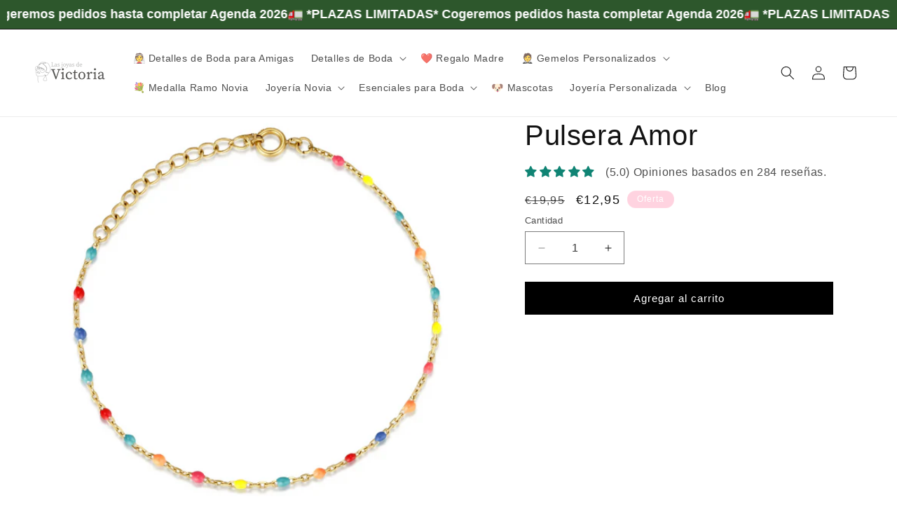

--- FILE ---
content_type: text/javascript
request_url: https://cdn-sf.vitals.app/assets/js/sm36.507cca2d88b379bd9dfd.chunk.bundle.js
body_size: 14816
content:
(window.webpackChunkvitalsLibrary=window.webpackChunkvitalsLibrary||[]).push([[5916],{89994:(t,e,i)=>{"use strict";i.d(e,{A:()=>s});var n=i(58578);var o=i.n(n);var a=i(63543);var r=o()(!1);r.i(a.A);r.push([t.id,".Vtl-NewVolumeDiscountRadio{display:flex;flex-direction:column;max-width:44rem}.Vtl-NewVolumeDiscountRadio--SubmitAttempted .Vtl-NewVolumeDiscountRadio__VariantSelector--Invalid .Vtl-Dropdown__Header{border-color:red}.Vtl-NewVolumeDiscountRadio .Vtl-Dropdown{max-width:100%}.Vtl-NewVolumeDiscountRadio__Submit{padding:var(--vtl-space-16) var(--vtl-space-32);appearance:none;border:none;display:flex;justify-content:center;gap:1ch}.Vtl-NewVolumeDiscountRadio__Submit--Enabled{cursor:pointer}.Vtl-NewVolumeDiscountRadio__Submit--Disabled{opacity:.5;cursor:not-allowed}.Vtl-NewVolumeDiscountRadio__TierHighlight{position:absolute;line-height:calc(1em + 4px);font-size:14px;transform:translateY(-125%);font-weight:bold}.Vtl-NewVolumeDiscountRadio__TierItem{border:1px solid #cecece;position:relative}.Vtl-NewVolumeDiscountRadio__TierItem--NotSelected *{cursor:pointer}.Vtl-NewVolumeDiscountRadio__TierList{list-style:none;margin:.5em 0 var(--vtl-space-16);padding:0;display:flex;flex-direction:column;gap:var(--vtl-space-16)}.Vtl-NewVolumeDiscountRadio__TierList--SaveAmountLabelHidden{gap:var(--vtl-space-12)}.Vtl-NewVolumeDiscountRadio__TierLabel{display:flex;align-items:center;margin-bottom:0;padding:var(--vtl-space-16)}.Vtl-NewVolumeDiscountRadio__TierItem--WithVariants .Vtl-NewVolumeDiscountRadio__TierLabel{padding-bottom:var(--vtl-space-0)}.Vtl-NewVolumeDiscountRadio__LabelWrapper{flex:1;line-height:1.2}.Vtl-NewVolumeDiscountRadio__LabelHeader{display:grid;grid-template-columns:1fr auto;column-gap:var(--vtl-space-8);align-items:center;line-height:22px}.Vtl-NewVolumeDiscountRadio__LabelHeaderLeft{display:flex;flex-direction:column;gap:var(--vtl-space-2);min-width:0}.Vtl-NewVolumeDiscountRadio__LabelTitleRow{display:flex;align-items:center;gap:var(--vtl-space-4);flex-wrap:wrap}.Vtl-NewVolumeDiscountRadio__PriceCol{display:flex;flex-direction:column;justify-content:center;align-items:flex-end;text-align:right;white-space:nowrap;gap:var(--vtl-space-2)}.Vtl-NewVolumeDiscountRadio__Badge{background-color:#5d5f5e;color:#fff;padding:var(--vtl-space-2) var(--vtl-space-6);border-radius:var(--vtl-space-12);font-size:12px;font-weight:600;white-space:normal;word-break:break-word}.Vtl-NewVolumeDiscountRadio__LabelSubtitle{text-align:left;font-size:14px}.Vtl-NewVolumeDiscountRadio__LabelContainer{display:flex;justify-content:space-between;text-align:right}.Vtl-NewVolumeDiscountRadio .Vtl-NewVolumeDiscountRadio__Radio{appearance:none;background-color:var(--form-background);margin:3px 1ch 0 0;font:inherit;color:currentColor;width:18px;height:18px;border:.15em solid currentColor;border-radius:50%;transform:translateY(-0.075em);display:grid;place-content:center;aspect-ratio:1/1;padding:0}.Vtl-NewVolumeDiscountRadio__Radio::before{content:\"\";width:10px;height:10px;aspect-ratio:1/1;border-radius:50%;transform:scale(0);transition:120ms transform ease-in-out;box-shadow:inset 1em 1em #8c9196}.Vtl-NewVolumeDiscountRadio__Radio:checked::before{transform:scale(1)}.Vtl-NewVolumeDiscountRadio__Label{text-transform:capitalize;background:rgba(140,145,150,.5333333333);padding:var(--vtl-space-4) var(--vtl-space-12);font-size:14px;position:absolute;top:0;right:15px;transform:translate(0, -50%);white-space:nowrap}.Vtl-NewVolumeDiscountRadio__TotalPrice,.Vtl-NewVolumeDiscountRadio__ItemPriceWithoutDiscount{text-decoration:line-through;color:#6f6f6f;line-height:.75em;font-size:14px}.Vtl-NewVolumeDiscountRadio__LabelName{display:flex;flex-direction:column;justify-content:flex-end;font-size:12px}.Vtl-NewVolumeDiscountRadio__Name{text-align:center;margin:.5em 0}.Vtl-NewVolumeDiscountRadio__Name~.Vtl-NewVolumeDiscountRadio__TierList{margin-top:0}.Vtl-NewVolumeDiscountRadio__TotalPrice,.Vtl-NewVolumeDiscountRadio__ItemPriceWithDiscount{font-size:16px}.Vtl-NewVolumeDiscountRadio__LabelHeaderTotalValue,.Vtl-NewVolumeDiscountRadio__LabelHeaderQuantity,.Vtl-NewVolumeDiscountRadio__ItemPriceWithDiscount,.Vtl-NewVolumeDiscountRadio__LabelHeaderQuantityInterval,.Vtl-NewVolumeDiscountRadio__TotalDiscountedPrice{font-weight:bold}.Vtl-NewVolumeDiscountRadio__Variants{list-style:none;display:flex;flex-direction:column;gap:var(--vtl-space-8);padding:var(--vtl-space-6) var(--vtl-space-16) var(--vtl-space-16) var(--vtl-space-16)}.Vtl-NewVolumeDiscountRadio__VariantsItem{display:flex;gap:1ch;align-items:center}.Vtl-NewVolumeDiscountRadio__VariantsItemNumber{font-size:12px}.Vtl-VolumeDiscountRadio{display:flex;flex-direction:column;max-width:44rem}.Vtl-VolumeDiscountRadio--SubmitAttempted .Vtl-VolumeDiscountRadio__VariantSelector--Invalid .Vtl-Dropdown__Header{border-color:red}.Vtl-VolumeDiscountRadio__Submit{padding:16px 32px;appearance:none;border:none;display:flex;justify-content:center;gap:1ch}.Vtl-VolumeDiscountRadio__Submit--Enabled{cursor:pointer}.Vtl-VolumeDiscountRadio__Submit--Disabled{opacity:.5;cursor:not-allowed}.Vtl-VolumeDiscountRadio__TierHighlight{position:absolute;line-height:calc(1em + 4px);font-size:14px;transform:translateY(-125%);font-weight:bold}.Vtl-VolumeDiscountRadio__TierItem{border:1px solid #cecece;padding:16px;position:relative}.Vtl-VolumeDiscountRadio__TierItem--NotSelected *{cursor:pointer}.Vtl-VolumeDiscountRadio__TierList{list-style:none;margin:0;padding:0;display:flex;flex-direction:column;gap:20px;margin-bottom:16px}.Vtl-VolumeDiscountRadio__TierList--SaveAmountLabelHidden{gap:12px}.Vtl-VolumeDiscountRadio__TierLabel{display:flex;align-items:baseline;margin-bottom:0}.Vtl-VolumeDiscountRadio__LabelWrapper{flex:1;line-height:1.2}.Vtl-VolumeDiscountRadio__LabelContainer{display:flex;justify-content:space-between;text-align:right}.Vtl-VolumeDiscountRadio .Vtl-VolumeDiscountRadio__Radio{appearance:none;background-color:var(--form-background);margin:0 1ch 0 0;font:inherit;color:currentColor;width:18px;height:18px;border:.15em solid currentColor;border-radius:50%;transform:translateY(-0.075em);display:grid;place-content:center;aspect-ratio:1/1;padding:0}.Vtl-VolumeDiscountRadio__Radio::before{content:\"\";width:10px;height:10px;aspect-ratio:1/1;border-radius:50%;transform:scale(0);transition:120ms transform ease-in-out;box-shadow:inset 1em 1em #8c9196}.Vtl-VolumeDiscountRadio__Radio:checked::before{transform:scale(1)}.Vtl-VolumeDiscountRadio__TotalSave{text-transform:capitalize;background:rgba(140,145,150,.5333333333);padding:2px 14px;font-size:16px;position:absolute;bottom:0;left:50%;transform:translate(-50%, 50%);white-space:nowrap}.Vtl-VolumeDiscountRadio__ItemPriceWithoutDiscount{text-decoration:line-through;color:#6f6f6f;line-height:.75em;font-size:14px}.Vtl-VolumeDiscountRadio__LabelName{display:flex;flex-direction:column;justify-content:flex-end;font-size:12px}.Vtl-VolumeDiscountRadio__TotalPrice,.Vtl-VolumeDiscountRadio__ItemPriceWithDiscount{font-size:16px}.Vtl-VolumeDiscountRadio__LabelHeaderTotalValue,.Vtl-VolumeDiscountRadio__LabelHeaderQuantity,.Vtl-VolumeDiscountRadio__ItemPriceWithDiscount,.Vtl-VolumeDiscountRadio__LabelHeaderQuantityInterval,.Vtl-VolumeDiscountRadio__TotalPrice{font-weight:bold}.Vtl-VolumeDiscountRadio__Variants{list-style:none;margin:0;display:flex;flex-direction:column;gap:4px;padding:0 0 0 4px;margin-top:6px}.Vtl-VolumeDiscountRadio__VariantsItem{display:flex;gap:1ch;align-items:center}.Vtl-VolumeDiscountRadio__VariantsItemNumber{font-size:12px}",""]);const s=r},8398:(t,e,i)=>{"use strict";i.d(e,{A:()=>a});var n=i(58578);var o=i.n(n)()(!1);o.push([t.id,".Vtl-TableContent__Container{margin-bottom:var(--vtl-space-20);overflow:hidden;line-height:140%;border-style:solid;max-width:44rem}.Vtl-TableContent__Title{display:flex;justify-content:center;padding:var(--vtl-space-16);text-align:center}.Vtl-TableContent__Row{display:flex;flex-wrap:wrap;justify-content:space-between;cursor:pointer;border-top-style:solid}.Vtl-TableContent__Row--WrappedRow{display:block}.Vtl-TableContent__Row--NoBorder{border-top:none}.Vtl-TableContent__Row--Disabled{cursor:not-allowed}.Vtl-TableContent__Item{box-sizing:border-box;padding:var(--vtl-space-12)}.Vtl-TableContent__RightColumnItem{display:flex;flex-direction:column;gap:var(--vtl-space-4);align-items:flex-end}.Vtl-TableContent__RightColumnItem--Wrapped{align-items:start}.Vtl-TableContent__RightColumnItem span{margin:var(--vtl-space-0);padding:var(--vtl-space-0)}.Vtl-TableContent__Discount--Wrapped{align-self:start}",""]);const a=o},15539:(t,e,i)=>{"use strict";i.d(e,{A:()=>a});var n=i(58578);var o=i.n(n)()(!1);o.push([t.id,".vtl-ub-vd-widget{position:relative;width:100%;clear:both}.vtl-ub-vd-widget .vtl-ub-vd-widget__loading-area{position:absolute !important;top:0;left:0;z-index:1000;width:100%;height:100%;background-color:rgba(255,255,255,.7)}.vtl-ub-vd-widget .vtl-ub-vd-widget__loading-area:empty{display:none}#bundle-volume-discounts{clear:both}.vtl-ub-vd-widget__content{width:100%}.vtl-ub-vd-badges-widget__title{width:100%;text-align:center;padding:.6rem 0}.vtl-ub-vd-badges-widget__slider-wrapper{position:relative}.vtl-ub-vd-badges-widget__slider{overflow:hidden;position:relative;margin-top:.5rem;margin-bottom:.5rem}.vtl-ub-vd-badges-widget__slider--mobile{padding:.5rem 0 1rem}.vtl-ub-vd-badges-widget__slider-content{display:flex}.vtl-ub-vd-widget__item:hover{text-shadow:0 0 .01px #000}.vtl-ub-vd-svg-badge,.vtl-ub-vd-simple-badge{border:1px solid gray;padding:.5rem;display:flex;flex-direction:column;vertical-align:top;text-align:center;justify-content:center;max-height:110px;line-height:1.4;text-decoration:none;border-radius:3px}.vtl-ub-vd-svg-badge,.vtl-ub-vd-simple-badge:last-child{margin-right:0}.vtl-ub-vd-simple-badge:hover{cursor:pointer;opacity:1}.rte a.vtl-ub-vd-simple-badge:not(.btn){padding:1rem}.rte a.vtl-ub-vd-svg-badge:not(.btn),.vtl-ub-vd-svg-badge{padding:0;border:0}.vtl-ub-vd-svg-badge:focus{outline:none;border:1px solid #dadada}.vtl-ub-vd-badges-widget__slider-arrow{position:absolute;top:50%;transform:translateY(-50%);z-index:2;display:none;width:40px;height:40px;border:1px solid #dadada;background-color:#fff;background-repeat:no-repeat;background-position:center;border-radius:50%;opacity:.6;cursor:pointer;font-size:16px;line-height:0}.vtl-ub-vd-badges-widget__slider-arrow svg{width:1em;height:1em}.vtl-ub-vd-badges-widget__slider-arrow:hover{display:block !important;opacity:1;box-shadow:1px 1px 5px rgba(0,0,0,.15);border:1px solid #fff}.vtl-ub-vd-badges-widget__slider-arrow:disabled:hover{opacity:.3}.vtl-ub-vd-badges-widget__slider-arrow:focus{outline:none;border:3px solid currentColor}.vtl-ub-vd-badges-widget__slider-arrow--prev{left:-20px}.vtl-ub-vd-badges-widget__slider-arrow--next{right:-20px}@media only screen and (max-width: 768px){.vtl-ub-vd-badges-widget__slider{overflow-x:auto;position:relative}.vtl-ub-vd-badges-widget__slider-arrow{display:none}}",""]);const a=o},35973:t=>{var e='undefined'!=typeof Element;var i='function'==typeof Map;var n='function'==typeof Set;var o='function'==typeof ArrayBuffer&&!!ArrayBuffer.isView;function a(t,r){if(t===r)return!0;if(t&&r&&'object'==typeof t&&'object'==typeof r){if(t.constructor!==r.constructor)return!1;var s,l,d;if(Array.isArray(t)){if((s=t.length)!=r.length)return!1;for(l=s;0!==l--;)if(!a(t[l],r[l]))return!1;return!0}var c;if(i&&t instanceof Map&&r instanceof Map){if(t.size!==r.size)return!1;c=t.entries();for(;!(l=c.next()).done;)if(!r.has(l.value[0]))return!1;c=t.entries();for(;!(l=c.next()).done;)if(!a(l.value[1],r.get(l.value[0])))return!1;return!0}if(n&&t instanceof Set&&r instanceof Set){if(t.size!==r.size)return!1;c=t.entries();for(;!(l=c.next()).done;)if(!r.has(l.value[0]))return!1;return!0}if(o&&ArrayBuffer.isView(t)&&ArrayBuffer.isView(r)){if((s=t.length)!=r.length)return!1;for(l=s;0!==l--;)if(t[l]!==r[l])return!1;return!0}if(t.constructor===RegExp)return t.source===r.source&&t.flags===r.flags;if(t.valueOf!==Object.prototype.valueOf)return t.valueOf()===r.valueOf();if(t.toString!==Object.prototype.toString)return t.toString()===r.toString();if((s=(d=Object.keys(t)).length)!==Object.keys(r).length)return!1;for(l=s;0!==l--;)if(!Object.prototype.hasOwnProperty.call(r,d[l]))return!1;if(e&&t instanceof Element)return!1;for(l=s;0!==l--;)if(('_owner'!==d[l]&&'__v'!==d[l]&&'__o'!==d[l]||!t.$$typeof)&&!a(t[d[l]],r[d[l]]))return!1;return!0}return t!=t&&r!=r}t.exports=function(t,e){try{return a(t,e)}catch(t){if((t.message||'').match(/stack|recursion/i)){console.warn('react-fast-compare cannot handle circular refs');return!1}throw t}}},40954:(t,e,i)=>{"use strict";i.r(e);i.d(e,{E6:()=>Nt});var n=i(21076);var o=i(8302);var a=i(46757);var r=i(10554);var s=i(98076);var l=i(57798);var d=i(58836);var c=i(56497);var u=i(35859);var h=i.n(u);var v=i(83297);var p=i(45427);const m=(0,u.createContext)(void 0);function b(t){return t.X85}function g(t){const e=(0,u.useContext)(m);if(!e)throw new Error('using a74 outside of context');return e(t)}var f=i(98932);var _=i(42913);var y=i(60718);var V=i(99903);var w=i(71204);const x=y.A.toString();const D=(0,u.memo)(function({disabled:t,loading:e,onClick:i}){(0,_.OV)('spinner',x);const[n,o]=(0,w.N)(l.X.G62);const{o78:a,y17:r}=g(b);const s=(0,V.F5)();const c=(0,u.useMemo)(()=>(0,v.Iy)(r),[r]);return(0,d.FD)("button",{type:"submit",className:c('Submit',{Loading:!!e,Disabled:!!t||!s,Enabled:!t}),disabled:t||!s,onClick:i,children:[s?a:n(o.m26),e&&(0,d.Y)("div",{className:c('Spinner'),children:(0,d.Y)(f.DU,{})})]})});var T=i(20593);var M=i(91455);var R=i(50889);var $=i(96869);const L=(0,u.memo)(function({customText:t,variablesReplacer:e}){return(0,d.Y)($.H,{customText:t,dataVariableReplacer:e})});const N=(0,u.memo)(({tier:t,selectedVariantIds:e,qtyInterval:i,tierIndex:n})=>{var o;const{X76:a,S52:s,I55:l,v51:c,T49:h,I77:p,v76:m,t23:f,A80:_,v46:y,s86:V,j73:w,h12:x,D41:D,A57:N,G12:B,e20:S,G13:C,y17:F}=g(b);const I=(0,u.useMemo)(()=>(0,v.Iy)(F),[F]);const Y=(0,u.useMemo)(()=>e.map(t=>{var e;return null!==(e=s.find(e=>t===e.Z7))&&void 0!==e?e:m}),[m,e,s]);const q=(0,u.useMemo)(()=>{var t;if(!Y.length||!Y[0])return!1;const e=null===(t=Y[0])||void 0===t?void 0:t.W76;return!Y.find(t=>(null==t?void 0:t.W76)!==e)},[Y]);const k=q?null===(o=Y[0])||void 0===o?void 0:o.W76:m.W76;const P=(0,M.I)(k,t.value,a);const X=(0,u.useMemo)(()=>Y.reduce((t,e)=>t+e.W76,0),[Y]);const A=(0,u.useMemo)(()=>Y.reduce((e,i)=>e+(0,M.I)(i.W76,t.value,a),0),[Y,t.value,a]);const W=X-A;const H=(0,u.useMemo)(()=>({quantity:(0,d.Y)("span",{className:I('LabelHeaderQuantity'),children:t.qty}),price_total:(0,d.Y)(R.e,{className:I('LabelHeaderTotalValue'),value:A/100,shouldConvert:!1,shouldRound:!1}),discount_amount:a===T.Sv.P75?(0,d.Y)(R.e,{className:I('LabelHeaderTotalValue'),value:t.value,shouldConvert:!r.b.U1.w56(),shouldRound:!1}):(0,d.FD)("span",{className:I('LabelHeaderTotalValue'),children:[t.value,"%"]}),discount_total:(0,d.Y)(R.e,{className:I('LabelHeaderTotalValue'),value:W/100,shouldConvert:!1,shouldRound:!1}),price_each:(0,d.Y)(R.e,{className:I('LabelHeaderTotalValue'),value:P/100,shouldConvert:!1,shouldRound:!1}),quantity_interval:(0,d.Y)("span",{className:I('LabelHeaderQuantityInterval'),children:i[t.qty]})}),[I,P,i,t.qty,t.value,A,W,a]);const G=(0,u.useMemo)(()=>(0,v.T7)({R73:n,h12:x,s86:V,v46:y,T49:h}),[n,x,y,V,h]);const E=!(D&&void 0===n);const{title:U,badge:j,subtitle:O,label:z}=(0,u.useMemo)(()=>(0,v.QC)(n,w),[n,w]);return F?(0,d.FD)("div",{className:I('LabelWrapper'),children:[(0,d.FD)("div",{className:I('LabelHeader'),children:[(0,d.FD)("div",{className:I('LabelHeaderLeft'),children:[(0,d.FD)("div",{className:I('LabelTitleRow'),children:[(0,d.Y)("div",{className:I('LabelTitle'),children:(0,d.Y)(L,{customText:U,variablesReplacer:H})}),j&&(0,d.Y)("div",{className:I('Badge'),children:(0,d.Y)($.H,{customText:j,dataVariableReplacer:H})})]}),O&&(0,d.Y)("div",{className:I('LabelSubtitle'),children:(0,d.Y)($.H,{customText:O,dataVariableReplacer:H})})]}),(0,d.Y)("div",{className:I('PriceCol'),children:B?(0,d.FD)(d.FK,{children:[(0,d.Y)("div",{className:I('ItemPriceWithDiscount'),children:(0,d.Y)(R.e,{value:P/100,shouldConvert:!1,shouldRound:!1})}),0!==t.value&&(0,d.Y)("div",{className:I('ItemPriceWithoutDiscount'),children:(0,d.Y)(R.e,{value:k/100,shouldConvert:!1,shouldRound:!1})})]}):(0,d.FD)(d.FK,{children:[(0,d.Y)("div",{className:I('TotalDiscountedPrice'),children:(0,d.Y)(R.e,{value:A/100,shouldConvert:!1,shouldRound:!1})}),!S&&0!==t.value&&(0,d.Y)("div",{className:I('TotalPrice'),children:(0,d.Y)(R.e,{value:X/100,shouldConvert:!1,shouldRound:!1})})]})})]}),z&&(0,d.Y)("div",{className:I('Label'),children:(0,d.Y)($.H,{customText:z,dataVariableReplacer:H})})]}):(0,d.FD)("div",{className:I('LabelWrapper'),children:[!!(l&&l>0&&l===t.qty)&&(0,d.Y)("div",{className:I('TierHighlight'),children:c}),(0,d.Y)("div",{className:I('LabelHeader'),children:(0,d.Y)(L,{customText:G,variablesReplacer:H})}),E&&(0,d.FD)(d.FK,{children:[q&&Y.length&&!N&&(0,d.FD)("div",{className:I('LabelContainer','PerItem'),children:[(0,d.Y)("div",{className:I('LabelName'),children:_}),(0,d.FD)("div",{className:I('LabelValue'),children:[(0,d.Y)("div",{className:I('ItemPriceWithoutDiscount'),children:(0,d.Y)(R.e,{value:k/100,shouldConvert:!1,shouldRound:!1})}),(0,d.Y)("div",{className:I('ItemPriceWithDiscount'),children:(0,d.Y)(R.e,{value:P/100,shouldConvert:!1,shouldRound:!1})})]})]}),!B&&(0,d.FD)("div",{className:I('LabelContainer','Total'),children:[(0,d.Y)("div",{className:I('LabelName'),children:f}),(0,d.Y)("div",{className:I('LabelValue'),children:(0,d.Y)("div",{className:I('TotalPrice'),children:(0,d.Y)(R.e,{value:A/100,shouldConvert:!1,shouldRound:!1})})})]}),!C&&(0,d.FD)("div",{className:I('TotalSave'),children:[p,":",' ',(0,d.Y)(R.e,{value:W/100,shouldConvert:!1,shouldRound:!1})]})]})]})});var B=i(63942);const S=(0,u.memo)(function({onTierSelected:t,onVariantChange:e,tier:i,isSelected:n,selectedVariantIds:o,qtyInterval:a,tierIndex:r}){const{S52:s,Z7:l,I55:c,q70:h,t1:p,y17:m,q68:f}=g(b);const _=`variant-selector-${l}`;const y=`${_}-${i.qty}`;const V=(0,u.useMemo)(()=>(0,v.Iy)(m),[m]);const w=(0,u.useMemo)(()=>n&&s.length>1&&p!==T.zm.P79,[n,s,p]);const x=(0,u.useCallback)(()=>{t(Array.from(new Array(i.qty)).map(()=>h))},[h,t,i.qty]);const D=(0,u.useMemo)(()=>{if(o.length>i.qty)return o.slice(0,i.qty);if(o.length<i.qty){const t=p===T.zm.N54&&o[0]||h;const e=i.qty-o.length;return o.concat(Array(e).fill(t)).map(e=>0===e?t:e)}return o},[h,o,i.qty,p]);const M=(0,u.useCallback)((t,i)=>{e(t,i)},[e]);return(0,d.FD)("li",{className:V('TierItem',{Selected:n,NotSelected:!n,Highlighted:c===i.qty,WithVariants:w}),children:[(0,d.FD)("label",{htmlFor:y,className:V('TierLabel'),children:[(0,d.Y)("input",{type:"radio",id:y,name:_,className:V('Radio'),value:i.qty,onChange:x,checked:n}),(0,d.Y)(N,{tierIndex:r,qtyInterval:a,tier:i,selectedVariantIds:D})]}),w&&(0,d.Y)(B.u,{selectedVariantIds:D,tier:i,onVariantChange:M,variants:s,variantSelectorType:p,radioWithSubtitle:m,translateUnavailable:f})]})});var C=i(13515);var F=i(96649);var I=i(89994);var Y=i(45201);var q=i(49653);let k=!1;const P={qty:1,value:0};const X=(0,u.memo)(function({onTierUpdate:t,onSubmit:e}){const{Y18:i,P76:n,q70:o,I55:a,D41:r,v52:s,G13:l,j74:c,y17:h}=g(b);const p=(0,u.useMemo)(()=>(0,v.Iy)(h),[h]);const[m,y]=(0,u.useState)(!1);const V=(0,u.useMemo)(()=>r?[P,...n]:n,[r,n]);const[w,x]=(0,u.useState)(()=>{if(!(null==V?void 0:V.length))return[];const t=c?V.find(t=>t.qty===a):null;const e=null!=t?t:V[0];return Array.from(new Array(e.qty)).map(()=>0)});const M=(0,u.useCallback)(t=>{const e=t.map(t=>0===t?o:t);x(e)},[o]);const R=(0,u.useCallback)((t,e)=>{k=!0;x(i=>{const n=[...i];for(;n.length<t.length;)n.push(o);n[e]=t[e];return n})},[o]);(0,u.useEffect)(()=>{k?k=!1:x(t=>t.map(()=>o))},[o]);(0,u.useEffect)(()=>{t(w);y(!1)},[t,w]);const[$,L]=(0,u.useState)(!1);const N=(0,u.useMemo)(()=>!w.length||w.findIndex(t=>0===t)>-1,[w]);const B=(0,u.useMemo)(()=>n.length>0&&!s,[n.length,s]);const X=(0,u.useCallback)(t=>{t.preventDefault();t.stopPropagation();y(!0);if(!N){L(!0);e().finally(()=>L(!1))}},[e,N]);!function(){const{M0:t,D63:e,M5:i,N82:n,L14:o,D40:a,T80:r,X30:s,t2:l,i38:d,G11:c,q52:h,y17:p,y18:m,l47:y,t3:V,i39:w,v53:x,y19:D,G14:M,v54:R}=g(b);const $=(0,u.useMemo)(()=>(0,v.Iy)(p),[p]);const L=(0,u.useMemo)(()=>({M0:(0,C.K6)(t),M5:(0,C.K6)(i||'ffffff'),D63:(0,C.K6)(e||'000000'),y18:(0,C.K6)(m),l47:(0,C.K6)(y),t3:(0,C.K6)(V),i39:(0,C.K6)(w),T80:(0,C.K6)(r),X30:(0,C.K6)(s),t2:(0,C.K6)(l),i38:(0,C.K6)(d),G11:(0,C.K6)(c),q52:(0,C.K6)(h),v53:(0,C.K6)(x),y19:(0,C.K6)(D),G14:(0,C.K6)(M),v54:(0,C.K6)(R)}),[t,i,e,m,y,V,w,r,s,l,d,c,h,x,D,M,R]);const N=(0,u.useMemo)(()=>{const t=p?L.y18:L.M0;return(0,F.R)(t)?'#ffffff':'#000000'},[L.M0,L.y18,p]);const B=(0,u.useMemo)(()=>`\n\t\t.${$('Spinner')} .${(0,f.Fj)()} {\n\t\t\tborder-color: ${(0,C.cH)(L.D63,.2)};\n\t\t\tborder-left-color: ${L.D63};\n\t\t}`,[L.D63,$]);const S=(0,u.useMemo)(()=>n===T.qK.Outline?`.${$('Submit')} {\n\t\t\tborder:1px solid ${L.M5};\n\t\t\tbackground-color: transparent;\n\t\t\tcolor: ${L.D63};\n\t\t}`:`.${$('Submit')} {\n\t\t\tbackground-color: ${L.M5};\n\t\t\tcolor: ${L.D63};\n\t\t}`,[L.M5,n,L.D63,$]);const k=(0,u.useMemo)(()=>{const t=p?L.y18:L.M0;return`\n\t\t${p?'':`.${$('TierItem')}--Highlighted { padding-top:32px }`}\n\t\t.${$('TierHighlight')} {\n\t\t\tcolor: ${t};\n\t\t}\n\t\t`},[L.M0,L.y18,$,p]);const P=(0,u.useMemo)(()=>{const{n46:t,B30:e}=(0,Y.gN)();return(0,q.l)(t,e)},[]);const X=(0,u.useMemo)(()=>p?`\n\t\t\t\t.${$('TierItem')}--Selected {\n\t\t\t\t\tbackground: ${L.y18};\n\t\t\t\t\tborder-color: ${L.l47};\n\t\t\t\t}\n\t\t\t\t.${$('TierItem')}--Selected .${$('Radio')} {\n\t\t\t\t\tborder-color: ${L.l47};\n\t\t\t\t}\n\t\t\t\t.${$('TierItem')}--Selected .${$('Radio')}::before {\n\t\t\t\t\tcolor: ${L.l47};\n\t\t\t\t\tbox-shadow: inset 1em 1em ${L.l47};\n\t\t\t\t}\n\t\t\t.${$('TierItem')}:not(.${$('TierItem')}--Selected) {\n\t\t\t\tbackground: ${L.t3};\n\t\t\t\tborder-color: ${L.i39};\n\t\t\t}\n\t\t\t.${$('TotalSave')} {\n\t\t\t\tbackground-color: ${L.y18};\n\t\t\t\tcolor: ${N};\n\t\t\t}\n\t\t`:`\n\t\t.${$('TierItem')}--Selected {\n\t\t\tbackground: ${L.M0}15;\n\t\t\tborder-color: ${L.M0};\n\t\t}\n\t\t.${$('TierItem')}--Selected .${$('Radio')} {\n\t\t\tborder-color: ${L.M0};\n\t\t}\n\t\t.${$('TierItem')}--Selected .${$('Radio')}::before {\n\t\t\tcolor: ${L.M0};\n\t\t\tbox-shadow: inset 1em 1em ${L.M0};\n\t\t}\n\t\t.${$('TotalSave')} {\n\t\t\tbackground-color: ${L.M0};\n\t\t\tcolor: ${N};\n\t\t}\n\t`,[L.M0,N,$,p,L.y18,L.l47,L.t3,L.i39]);const A=(0,u.useMemo)(()=>`\n\t\t\t.${$('TotalSave')} {\n\t\t\t\tborder-radius: min(${o}px, 10px);\n\t\t\t}\n\t\t\t.${$('TierHighlight')} {\n\t\t\t\tborder-bottom-left-radius: min(${o}px, 10px);\n\t\t\t\tborder-bottom-right-radius: min(${o}px, 10px);\n\t\t\t}\n\t\t\t.${$('Label')},\n\t\t\t.${$('Submit')},\n\t\t\t.${$('TierItem')} {\n\t\t\t\tborder-radius: ${o}px;\n\t\t\t\tborder-width: ${a}px;\n\t\t\t}\n\t\t`,[$,o,a]);const W=(0,u.useMemo)(()=>`\n\t\t\t.${$('Name')} {\n\t\t\t\tbackground: ${L.T80};\n\t\t\t\tcolor: ${L.X30};\n\t\t\t}\n\t\t`,[L.T80,L.X30,$]);const H=(0,u.useMemo)(()=>L.t2&&L.i38?`\n\t\t\t.${$('Badge')} {\n\t\t\t\tbackground-color: ${L.i38};\n\t\t\t\tcolor: ${L.t2};\n\t\t\t}\n\t\t\t.${$('Label')} {\n\t\t\t\tbackground-color: ${L.i38};\n\t\t\t\tcolor: ${L.t2};\n\t\t\t}\n\t\t`:'',[L.t2,L.i38,$]);const G=(0,u.useMemo)(()=>L.G11&&L.q52?`\n\t\t\t.${$('Label')} {\n\t\t\t\tbackground-color: ${L.q52};\n\t\t\t\tcolor: ${L.G11};\n\t\t\t}\n\t\t`:'',[L.G11,L.q52,$]);const E=(0,u.useMemo)(()=>p?`\n\t\t\t.${$('LabelTitle')} {\n\t\t\t\tcolor: ${L.v53};\n\t\t\t}\n\t\t\t.${$('LabelSubtitle')} {\n\t\t\t\tcolor: ${L.y19};\n\t\t\t}\n\t\t\t.${$('TotalDiscountedPrice')},\n\t\t\t.${$('ItemPriceWithDiscount')} {\n\t\t\t\tcolor: ${L.G14};\n\t\t\t}\n\t\t\t.${$('TotalPrice')},\n\t\t\t.${$('ItemPriceWithoutDiscount')} {\n\t\t\t\tcolor: ${L.v54};\n\t\t\t}\n\t\t`:'',[p,L.v53,L.y19,L.G14,L.v54,$]);(0,_.OV)("VolumeDiscountRadioCss",I.A.toString()+A+P+X+S+B+k+W+H+G+E)}();return(0,d.FD)("form",{className:p({modifiers:{SubmitAttempted:m}}),onSubmit:X,children:[i&&!!i.trim().length&&(0,d.Y)("h3",{className:p('Name'),children:i}),(0,d.FD)("ul",{className:p('TierList',{SaveAmountLabelHidden:l}),children:[!!r&&(0,d.Y)(S,{onTierSelected:M,onVariantChange:R,selectedVariantIds:w,tier:P,isSelected:1===w.length,qtyInterval:(0,v.hX)(V)}),n.map((t,e)=>(0,d.Y)(S,{onTierSelected:M,onVariantChange:R,selectedVariantIds:w,tier:t,tierIndex:e,isSelected:t.qty===w.length,qtyInterval:(0,v.hX)(V)},t.qty))]}),B&&(0,d.Y)(D,{onClick:X,loading:$})]})});var A=i(37902);var W=i(25254);var H=i(39235);var G=i(27182);var E=i(68748);var U=i(95956);var j=i(30607);var O=i(71683);var z=i(25172);var K=i.n(z);var Z=i(31592);var Q=i(17466);var J=i(95731);var tt=i(47730);var et=i(2924);var it=i(92767);var nt=i(19661);var ot=i(55690);var at=i(31156);var rt=i(60317);var st=i(75541);var lt=i(15539);class dt extends nt.X{constructor(t){super();this.U85=K()();this.T39=K()();this.L42=K()();this.o83=(0,Y.gN)();this.G32=!1;this.L43=t}D64(){}H71(){var t,e,i;const n=`\n            <div class="${at.Nz}" data-track-${o.Zt.S18}="${l.X.G62}" data-track-${o.Zt.U10}="${o.pF.i72}" data-track-${o.Zt.Q48}-${o.QB.G83}="${(0,tt.mz)()}" data-track-${o.Zt.Q48}-${o.QB.U9}="${W.B.M84().Z7}">\n                <div class="vtl-ub-vd-widget__content"></div>\n                <div class="vtl-ub-vd-widget__loading-area"></div>\n            </div>\n        `;this.U85=r.b.V48.B73({S31:l.X.B20,E15:'.vtl-ub-vd-widget',S32:it.uk.T85,X86:n});this.T39=this.U85.find('.vtl-ub-vd-widget__content');(0,rt.EL)(`.${at.Nz}`,{hasState:!!W.B.M84(),P76:null===(t=W.B.M84())||void 0===t?void 0:t.P76,X60:null===(e=W.B.M84())||void 0===e?void 0:e.X60,T49:null===(i=W.B.M84())||void 0===i?void 0:i.T49})}F40(){this.L42=this.U85.find('.vtl-ub-vd-widget__loading-area')}K26(){this.D65()}P68(){return this.U85}Y61(){this.T39.html('');this.U85.hide()}D65(){this.T39.find(".vtl-ub-vd-widget__item, .Vtl-TableContent__Row").each((t,e)=>{const i=K()(e);i.off('click').on('click',t=>this.N83(t,i))});window.addEventListener('beforeunload',()=>this.L42.hide())}N83(t,e){t.preventDefault();if(!(0,V.F5)())return;this.P35();const i=e.data('qty');const n=r.b.U4.r80();const o=(0,et.dh)(n,i);(0,ot.i)(l.X.D79)&&r.b.U5.r53({eventName:'fireATCPixelForCurrentVariant',args:[o.quantity]});this.y40([o])}y40(t){return(0,n.sH)(this,void 0,void 0,function*(){var e;if(0===t.length)return;const i=r.b.U4.w50();if(!i)return;const n=i.Z7;const a={eid:W.B.M84().Z7,ptid:o.Bw.n59,pd:t.map(({id:t,quantity:e})=>({pid:n,vid:t,q:e}))};const s=null===(e=r.b.V49.Q19(l.X.G62))||void 0===e?void 0:e.A62(l.X.B19);if(!!(1===t.length&&t[0].quantity<2&&s&&s.K78()))try{if(s.N60())return}catch(t){st.aU.n37(new Q.v('VD Widget: Failed to render ATC popup',Q.J.W60,{L82:{msg:(0,J.X5)(t),mid:l.X.B20}}))}yield r.b.Y3.Q64({addToCartItems:t,saveDiscountData:a,shouldRedirectToCartOnDrawerOrNotificationFail:!0,onBeforeNavigateToCart:V.rI,onBeforeNavigateToCheckout:V.rI,onStayOnTheSamePage:V.rI,useAcceleratedRedirects:!0})})}P35(){this.L42.show();new H.j(this.L42).K81(()=>{this.L42.hide()});this.D64()}R17(){if(this.G32)return;const t=`\n            .vtl-ub-vd-widget {\n                margin: ${r.b.S34.S65()?this.o83.B35:this.o83.y67}px 0 ${r.b.S34.S65()?this.o83.t55:this.o83.r11}px 0;\n            }\n        `;r.b.Y68.Q40(lt.A.toString());r.b.Y68.Q40(t);this.G32=!0}}(0,n.Cg)([a.G],dt.prototype,"D64",null);class ct extends dt{constructor(t){var e;super(t);this.T39=K()();this.v77=[];this.n25=()=>(0,n.sH)(this,void 0,void 0,function*(){var t,e;if(void 0===this.t25){const i=!!r.b.Y68.j1().length;this.t25=null!==(e=null===(t=yield(0,E.xL)(Z.$P.S75,{r65:!i}))||void 0===t?void 0:t.U34)&&void 0!==e?e:null}return this.t25});this.q71=()=>(0,n.sH)(this,void 0,void 0,function*(){var t;if(void 0===this.y41){const e=yield this.n25();this.y41=null!==(t=null==e?void 0:e.find('input[name="quantity"], input[type="number"].quantity-input__input'))&&void 0!==t?t:null}return this.y41});this.L44=t=>(0,n.sH)(this,void 0,void 0,function*(){var e;this.v77=t;if(!(null===(e=this.X70)||void 0===e?void 0:e.getState().X85.v52))return;const i=yield this.q71();if(i&&i.length>0){const e=i[0];e.value=t.length.toString();e.dispatchEvent(new Event('change'))}r.b.Y3.E59(G.se.E6,t=>(0,n.sH)(this,void 0,void 0,function*(){const e=new H.j(K()(t.target));e.K81();try{const t=(0,V.N3)();if(!t){U.a.n37(new Q.v('Missing VD Cart Item',Q.J.W60));yield this.T70();return}const e=yield this.q71();const i=e?parseInt(null==e?void 0:e.val(),10):NaN;const n=t.quantity||i||1;const o=Object.assign(Object.assign({},t),{quantity:n});t.quantity&&i&&Number(t.quantity)!==i&&U.a.n37(new Q.v('Cart item quantity differs from page quantity',Q.J.W60,{L82:{cartItemQuantity:t.quantity,pageQuantity:i}}));if(!t.id){U.a.n37(new Q.v('Missing Cart Item ID for VD offer',Q.J.W60,{L82:{cartItem:JSON.stringify(t)}}));yield this.T70();return}if(o.quantity>99999){window.alert("Quantity is too big. Please enter a valid number.");return}this.l55(i,e);yield this.T70(o)}catch(t){U.a.n37(new Q.v('Volume Discount ATC subscribe failed',Q.J.W60,{L82:{msg:(0,J.X5)(t)}}));yield this.T70();throw t}finally{e.N42()}}),()=>!1)});this.l55=(t,e)=>{(isNaN(t)||t<1)&&e&&e.length>0&&U.a.Q36(new j.f(O.qI,{q:t,s:e.length}))};this.T70=t=>(0,n.sH)(this,void 0,void 0,function*(){const e=this.n26(t);yield this.y40(e).catch(t=>{U.a.n37(new Q.v('Add variants to cart failed',Q.J.W60,{L82:{msg:(0,J.X5)(t),itemList:JSON.stringify(e)}}));(0,V.jY)([G.se.E6])})});this.L45='.vtl-ub-vd-widget__item';const i=null===(e=r.b.U4.w50())||void 0===e?void 0:e.S52;r.b.Y68.J38().on(s.f9,()=>{var t;const e=r.b.U4.r80();const n=null==i?void 0:i.find(t=>t.Z7===e);n&&(null===(t=this.X70)||void 0===t||t.getState().U43.y39(n))});W.B.M84().h13&&i&&i.length>1&&(0,E.xL)(Z.$P.C38).then(t=>{null==t||t.U34.hide()})}N85(){var t,e,i,n,o,a,s,d,c,u,h,v,m,b,g,f,_,y,V,w,x;const D=r.b.U4.r80();const T=null===(t=r.b.U4.w50())||void 0===t?void 0:t.S52;const[M,R]=r.b.Y0.n85(l.X.G62);if(!D||!T)return;const $=T.find(t=>t.Z7===D);$&&(this.X70=(t=>(0,p.h$)('volumeDiscountProductPage',(e,i,n)=>({X85:t,U43:{y39(t){n(e=>Object.assign(Object.assign({},e),{v76:t,q70:t.Z7}),'VolumeDiscountProductPageStore.updateCurrentVariant')}}})))({L13:W.B.M84().L13,Z7:W.B.M84().Z7,V22:W.B.M84().V22,T80:W.B.M84().T80,X30:W.B.M84().X30,T49:W.B.M84().T49,Y18:W.B.M84().Y18,T51:W.B.M84().T51,T50:W.B.M84().T50,G10:W.B.M84().G10,X60:W.B.M84().X60,X76:W.B.M84().X76,P76:W.B.M84().P76,t1:W.B.M84().t1,S52:T,q70:D,v76:$,o78:W.B.M84().o78,D63:W.B.M84().buttonTextColor,M5:W.B.M84().buttonColor,N82:W.B.M84().buttonStyle,v51:W.B.M84().v51,I55:W.B.M84().I55,M0:W.B.M84().M0||'000000',t2:W.B.M84().t2||'000000',i38:W.B.M84().i38||'000000',G11:W.B.M84().G11||'000000',q52:W.B.M84().q52||'000000',L14:null!==(e=W.B.M84().L14)&&void 0!==e?e:4,D40:null!==(i=W.B.M84().D40)&&void 0!==i?i:1,L46:M(R.H33),L47:M(R.H31),I78:M(R.E82),I79:M(R.E83),L48:M(R.H32),I77:M(R.E85),A81:M(R.u17),t23:M(R.n82),A80:M(R.u21),q68:M(R.n83),v46:W.B.M84().v46,s86:W.B.M84().s86,j73:W.B.M84().j73,D41:null!==(n=W.B.M84().D41)&&void 0!==n&&n,h12:W.B.M84().h12,v52:null!==(o=W.B.M84().v52)&&void 0!==o&&o,h13:null!==(a=W.B.M84().h13)&&void 0!==a&&a,h14:null!==(s=W.B.M84().h14)&&void 0!==s&&s,j74:null!==(d=W.B.M84().j74)&&void 0!==d&&d,A57:null!==(c=W.B.M84().A57)&&void 0!==c&&c,G12:null!==(u=W.B.M84().G12)&&void 0!==u&&u,e20:null!==(h=W.B.M84().e20)&&void 0!==h&&h,G13:null!==(v=W.B.M84().G13)&&void 0!==v&&v,y17:null!==(m=W.B.M84().y17)&&void 0!==m&&m,y18:null!==(b=W.B.M84().y18)&&void 0!==b?b:'000000',l47:null!==(g=W.B.M84().l47)&&void 0!==g?g:'000000',y19:null!==(f=W.B.M84().y19)&&void 0!==f?f:'000000',t3:null!==(_=W.B.M84().t3)&&void 0!==_?_:'000000',i39:null!==(y=W.B.M84().i39)&&void 0!==y?y:'000000',v53:null!==(V=W.B.M84().v53)&&void 0!==V?V:'000000',G14:null!==(w=W.B.M84().G14)&&void 0!==w?w:'000000',v54:null!==(x=W.B.M84().v54)&&void 0!==x?x:'000000'}))}n26(t){const e={};this.v77.forEach(t=>{const i=t.toString();e[i]||(e[i]=0);e[i]+=1});const i=Object.keys(e).map(t=>({quantity:e[t],id:Number(t)}));if(!t)return i;return i.reduce((t,e)=>t+e.quantity,0)>=t.quantity?i.map(e=>e.id===Number(t.id)?Object.assign(Object.assign({},t),{quantity:e.quantity}):e):[t]}Y61(){}W57(){this.N85();this.n25().then(t=>{var e;(null===(e=W.B.M84())||void 0===e?void 0:e.h14)&&(null==t||t.hide())});if(!this.X70||!this.T39.length)return;(0,c.H)(this.T39[0]).render((0,d.Y)(A.A,{moduleId:l.X.G62,label:"Volume discount: Radio widget",children:(0,d.Y)(m.Provider,{value:this.X70,children:(0,d.Y)(X,{onSubmit:this.T70,onTierUpdate:this.L44})})}));this.U85.show()}}(0,n.Cg)([a.o],ct.prototype,"W57",null);var ut=i(67204);var ht=i(96636);var vt=i(35973);var pt=i.n(vt);var mt=i(8398);const bt=(0,ht.s)('TableContent');const gt=(0,u.memo)(function({headerText:t,tiersData:e}){(0,_.OV)('tableStyle',mt.A);const[i,n]=(0,u.useState)(!1);const o=(0,u.useRef)({});e.forEach(t=>{var e,i;o.current[t.Z7]={left:(null===(e=o.current[t.Z7])||void 0===e?void 0:e.left)||h().createRef(),right:(null===(i=o.current[t.Z7])||void 0===i?void 0:i.right)||h().createRef()}});(0,u.useEffect)(()=>{(()=>{const t=e.map(t=>{var e,i;return null!==(i=null===(e=o.current[t.Z7].left.current)||void 0===e?void 0:e.getBoundingClientRect().top)&&void 0!==i?i:0});const i=e.map(t=>{var e,i;return null!==(i=null===(e=o.current[t.Z7].right.current)||void 0===e?void 0:e.getBoundingClientRect().top)&&void 0!==i?i:0});t.some((t,e)=>t<i[e])&&n(!0)})()},[e]);return(0,d.FD)("div",{className:bt('Container'),"data-track-module":"volume-discount",children:[t&&(0,d.Y)("header",{className:bt('Title'),children:t}),e.map((e,n)=>(0,d.FD)("div",{className:bt('Row',{WrappedRow:i,Disabled:!(0,V.F5)(),NoBorder:0===n&&!t}),"data-qty":e.T45,children:[(0,d.Y)("div",{ref:o.current[e.Z7].left,className:bt('Item',{[`buy-${n}`]:!0}),children:e.T71}),(0,d.FD)("div",{ref:o.current[e.Z7].right,className:`${bt({element:'RightColumnItem',modifier:i?'Wrapped':''})} ${bt('Item')}`,children:[(0,d.Y)("div",{dangerouslySetInnerHTML:{__html:e.W76||e.T59},className:bt({element:'Price'})}),e.W76&&(0,d.Y)("div",{className:bt({element:'Discount',modifier:i?'Wrapped':''}),dangerouslySetInnerHTML:{__html:e.T59}})]})]},e.Z7))]})},pt());var ft=i(6268);var _t=i(33262);const yt={table:{selector:'.Vtl-TableContent__Container',traits:{borderColor:{styleTarget:[{property:'border-color'},{selector:'.Vtl-TableContent__Container',property:'border-color'},{selector:'.Vtl-TableContent__Row',property:'border-top-color'}],[_t.Xi.Default]:'#AEAEAE',[_t.hn.DefaultDark]:'#868686'},borderRadius:{[_t.Xi.Default]:'4px'},tableBorderThickness:{styleTarget:[{property:'border-width'},{selector:'.Vtl-TableContent__Container',property:'border-width'},{selector:'.Vtl-TableContent__Row',property:'border-top-width'}],[_t.Xi.Default]:'1px'},textSizeScale:{hiddenInCss:!0,[_t.Xi.Default]:'100'}}},title:{selector:'.Vtl-TableContent__Title',traits:{color:{[_t.Xi.Default]:'#222222',[_t.hn.DefaultDark]:'#FFFFFF'},backgroundColor:{styleTarget:[{property:'background-color'},{selector:'.Vtl-TableContent__Title',property:'background-color'}],[_t.Xi.Default]:'#FFFFFF',[_t.hn.DefaultDark]:'#222222'}}},row:{selector:'.Vtl-TableContent__Row',traits:{backgroundColor:{[_t.Xi.Default]:'#FFFFFF',[_t.hn.DefaultDark]:'#222222'},color:{[_t.Xi.Default]:'#222222',[_t.hn.DefaultDark]:'#FFFFFF'}}},savingDiscountText:{selector:'.Vtl-TableContent__Discount',traits:{color:{[_t.Xi.Default]:'#CE1900',[_t.hn.DefaultDark]:'#E8331A'}}}};var Vt;!function(t){t[t.X1=18]="X1";t[t.Y9=16]="Y9";t[t.W48=14]="W48"}(Vt||(Vt={}));class wt extends dt{constructor(t){super(t);this.T39=K()();this.o83=(0,Y.gN)();this.R86=[];this.L45='.vtl-ub-vd-widget__item';this.t26=!1}W57(){this.F40();this.R86=W.B.M84().P76.map((t,e)=>this.D66(t,e));const t=this.o83.p24;(0,ft.e0)({styleId:'volume-discount-table',defaults:yt,traitString:t});this.G34();this.I80();this.K26()}G34(){const t=(0,ft.Uh)({defaults:yt,traitString:this.o83.p24});const e=(0,ft.ZZ)(t,'table','textSizeScale').replace('%','');const i=`\n           \t.Vtl-TableContent__Title {\n\t\t\t\tfont-size: ${Vt.X1*e/100}px;\n\t\t\t}\n\t\t\t.Vtl-TableContent__Item{\n\t\t\t\tfont-size: ${Vt.Y9*e/100}px;\n\t\t\t}\n\t\t\t.Vtl-TableContent__Discount {\n\t\t\t\tfont-size: ${Vt.W48*e/100}px;\n\t\t\t}\n        `;r.b.Y68.Q40(i)}D64(){this.T39.find(this.L45).prop('tabindex',-1).blur()}D66(t,e){const[i,n]=r.b.Y0.n85(l.X.G62);let o=`${i(n.H33)} ${t.qty}`;const a=W.B.M84().d51;const s=W.B.M84().b75;const d=this.L43.A56(t);const c=W.B.M84().X76===T.Sv.P75;const u=W.B.M84().b74;if(u===T.KW.T25){const i=W.B.M84().P76[e+1];const n=void 0!==i&&i.qty-1;n!==t.qty&&(o+=n?` - ${n}`:'+')}const h=c?this.L43.o77(t):this.L43.G9(t.value);return{T71:o,T45:u?t.qty:'',W76:(()=>a===T.Ef.X62||a===T.Ef.Y20?this.L43.v50(t,d):a===T.Ef.V23?this.L43.v49(Number(d.toFixed(2))):'')(),T59:(()=>a===T.Ef.Y20?this.L43.v49(Number(d.toFixed(2))):s===T.YS.V23?h:s===T.YS.X62?this.L43.y16(t):'')(),Z7:`tier-${t.qty}-${t.value}-${e}`}}I80(){(0,u.render)((0,d.Y)(A.A,{moduleId:l.X.G62,label:"Volume discount: Table widget",children:(0,d.Y)(gt,{headerText:W.B.M84().Y18,tiersData:this.R86})}),this.T39[0]);this.U85.show()}}(0,n.Cg)([a.o],wt.prototype,"W57",null);(0,n.Cg)([a.o],wt.prototype,"D64",null);var xt=i(17262);var Dt=i(72325);const Tt={[T.xo.W40]:{Z5:{9:53,10:45,11:42,12:36,13:34},X65:{6:62,7:57,8:50,9:44,10:39}},[T.xo.I56]:{Z5:{9:65,10:61,11:55,12:49,13:45,14:40},X65:{5:88,6:87,7:80,8:69,9:59,10:55,11:46}},[T.xo.N56]:{Z5:{9:80,10:71,11:64,12:58,13:54,14:49},X65:{4:105,5:98,6:102,7:92,8:79,9:70,10:63,11:60,12:57,13:54,14:51,15:49,16:47}},[T.xo.X61]:{Z5:{9:60,10:53,11:48,12:43,13:40,14:37},X65:{3:58,4:56,5:56,6:56,7:56,8:54,9:54,10:50,11:46,12:39,13:39,14:38,15:31,16:29}}};class Mt extends nt.X{constructor({tier:t,tierPrice:e,tierPriceText:i,discountFormatText:n,discountFormatTextBadges:o}){super();this.Y62=t;this.S0=e;this.I81=i.replace(/span/g,'tspan');this.discountFormatText=n;this.discountFormatTextBadges=o;this.firstField=this.discountFormatTextBadges.firstField;this.secondField=this.discountFormatTextBadges.secondField.replace(/span/g,'tspan')}N86(t,e){const i=e.replace('<tspan class="money">','').replace('<tspan class="money">','').replace('</tspan>','').length;const n={'##svg_bg_color##':(0,C.K6)(W.B.M84().L13),'##svg_text_color##':(0,C.K6)(W.B.M84().G10),'##svg_qty##':t,'##qty_font_size##':this.G35(W.B.M84().V22,'Z5',t.length),'##offer_text##':e,'##offer_font_size##':this.G35(W.B.M84().V22,'X65',i)};let o=W.B.M84().T50;for(const t in n)n.hasOwnProperty(t)&&(o=o.replaceAll(t,n[t].toString()));return o}G35(t,e,i){var n;const o=null===(n=Tt[t])||void 0===n?void 0:n[e];if(!o)return 42;const a=Object.keys(o).map(t=>Number(t));const r=a.shift()||0;const s=a.pop()||0;return i<=r?o[r]:i>=s?o[s]:o.hasOwnProperty(i)?o[i]:o[r]}V33(){return`\n            <a\n            \thref="#"\n            \tclass="vtl-ub-vd-widget__item vtl-ub-vd-svg-badge"\n            \tdata-qty="${this.Y62.qty}"\n\n            \ttitle="Volume Discount badge"\n\t\t\t>\n                 ${this.N86(this.firstField,this.secondField)}\n            </a>\n        `}}(0,n.Cg)([a.o],Mt.prototype,"V33",null);class Rt extends nt.X{constructor({tier:t,tierPrice:e,tierPriceText:i,discountFormatText:n,discountFormatTextBadges:o}){super();this.Y62=t;this.S0=e;this.I81=i;this.discountFormatText=n;this.discountFormatTextBadges=o}V33(){const{firstField:t,secondField:e}=this.discountFormatTextBadges;return`\n            <a\n            \thref="#"\n            \tclass="vtl-ub-vd-widget__item vtl-ub-vd-simple-badge"\n            \tdata-qty="${this.Y62.qty}"\n            \tdata-price="${this.S0.toFixed(2)}"\n            \ttitle="Volume Discount badge"\n\t\t\t>\n                ${t.concat(' ').concat(e)}\n            </a>\n        `}}(0,n.Cg)([a.o],Rt.prototype,"V33",null);class $t extends dt{constructor(t){super(t);this.A82=K()();this.A83=K()();this.G36=K()();this.V27=K()();this.G37=K()();this.V28=K()();this.S1=!1;this.o83=(0,Y.gN)();this.A84=t=>{t.preventDefault();if(this.y42>0){this.y42-=1;this.A85+=1;this.t27-=this.D67;this.L50(this.t27);this.A83.prop('disabled',!1).show();this.y42<1&&this.A82.prop('disabled',!0).hide()}};this.A86=t=>{t.preventDefault();if(this.A85>0){this.A85-=1;this.y42+=1;this.t27+=this.D67;this.L50(this.t27);this.A82.prop('disabled',!1).show();this.A85<1&&this.A83.prop('disabled',!0).hide()}};this.Q14=110;this.B0=10;this.D67=this.Q14+this.B0;this.t27=0;this.y42=0;this.A85=0;this.W49=[];this.q72=!1}W57(){this.L51();this.T39.html(this.V33());this.L52();this.F40();(0,ut.Z)(1).then(()=>this.O1());this.G38();this.i50();this.j86();this.U85.show();this.K26()}F40(){this.L42=this.U85.find('.vtl-ub-vd-widget__loading-area');this.V27=this.T39.find('.vtl-ub-vd-badges-widget__slider');this.G37=this.T39.find('.vtl-ub-vd-badges-widget__slider-wrapper');this.A82=this.T39.find('.vtl-ub-vd-badges-widget__slider-arrow--next');this.A83=this.T39.find('.vtl-ub-vd-badges-widget__slider-arrow--prev');this.G36=this.T39.find('.vtl-ub-vd-badges-widget__slider-content');this.V28=this.T39.find('.vtl-ub-vd-widget__item')}D64(){this.V28.prop('tabindex',-1).blur();this.A82.prop('tabindex',-1).blur();this.A83.prop('tabindex',-1).blur()}K26(){this.D65();this.A82.on('click',this.A84);this.A83.on('click',this.A86);this.A82.on('mousedown',t=>t.preventDefault());this.A83.on('mousedown',t=>t.preventDefault())}k0(t,e){return this.f8(t,e)}a75(t,e){if(!t||!t.includes('|')){const[t,i]=r.b.Y0.n85(l.X.G62);return{[T.U6.L16]:`${t(i.H33)} {{ quantity }} ${t(i.E82)} | {{ discount_amount }} ${t(i.H32)}`,[T.U6.L17]:`${t(i.H33)} {{ quantity }} ${t(i.H31)} | {{ price_each }} ${t(i.E83)}`,[T.U6.R74]:`${t(i.H33)} {{ quantity }} | ${t(i.E85)} {{ discount_total }}`,[T.U6.P77]:`${t(i.H33)} {{ quantity }} ${t(i.H31)}  | {{ price_each }}`}[e]}return t}c85(t,e){const i=W.B.M84().T49;const n=this.k0(t,e);const o=this.a75(W.B.M84().v46,i);const a=(0,Dt.A)(o);return{firstField:(0,xt.L)({customText:a.firstField,dataVariableReplacer:n}),secondField:(0,xt.L)({customText:a.secondField,dataVariableReplacer:n})}}b3(t,e,i){var n,o;if(!W.B.M84().s86)return{firstField:'',secondField:''};const a=(null!==(o=null===(n=W.B.M84().s86)||void 0===n?void 0:n[i])&&void 0!==o?o:null)||W.B.M84().v46||'';const r=this.a75(a,W.B.M84().T49);const{firstField:s,secondField:l}=(0,Dt.A)(r);return{firstField:(0,xt.L)({customText:s,dataVariableReplacer:this.k0(t,e)}),secondField:(0,xt.L)({customText:l,dataVariableReplacer:this.k0(t,e)})}}L51(){this.W49=[];W.B.M84().P76.forEach((t,e)=>{const i=this.L43.A56(t);const n=this.y43(t,i);const o=W.B.M84().v46;const a=this.c85(t,i);const r=this.b3(t,i,e);const s=Object.values(r).some(t=>!!t)?r:a;5===W.B.M84().V22?this.W49.push(new Rt({tier:t,tierPrice:i,tierPriceText:n,discountFormatText:o,discountFormatTextBadges:s})):this.W49.push(new Mt({tier:t,tierPrice:i,tierPriceText:n,discountFormatText:o,discountFormatTextBadges:s}))})}O1(){const t=this.V27.width()||0;const e=Math.floor(t/(this.Q14+this.B0+2));this.y42=W.B.M84().T51-e;this.y42>0&&this.A82.show();if(r.b.S34.Q74()){const t=e*this.D67-this.B0;this.G37.width(t)}}y43(t,e){switch(W.B.M84().T49){case T.U6.L16:return W.B.M84().X76===T.Sv.P75?this.L43.o77(t):this.L43.G9(t.value);case T.U6.L17:return this.L43.v49(parseFloat(e.toFixed(2)));case T.U6.P77:return this.L43.v50(t,e);case T.U6.R74:return this.L43.y16(t)}return''}f8(t,e){return{quantity:t.qty,discount_amount:W.B.M84().X76===T.Sv.P75?this.L43.o77(t,!0):this.L43.G9(t.value,!0),discount_total:this.L43.y16(t,!0),price_each:this.L43.v49(parseFloat(e.toFixed(2)),!0),price_total:this.L43.v50(t,e),quantity_interval:(0,v.hX)(W.B.M84().P76)[t.qty]}}L50(t){this.G36.animate({'margin-left':`${t}px`},200,'linear');this.i50()}G38(){this.V28.on('blur',t=>t.stopPropagation());this.A82.on('blur',t=>t.stopPropagation());this.A83.on('blur',t=>t.stopPropagation())}i50(){if(r.b.S34.S65())return;this.V28.prop('tabindex',-1).blur();const t=this.A85;const e=W.B.M84().T51-this.y42;for(let i=t;i<e;i+=1)K()(this.V28[i]).prop('tabindex',0)}j86(){(0,V.F5)()?this.V28.removeClass('vtl-ub-vd-widget__item--disabled'):this.V28.addClass('vtl-ub-vd-widget__item--disabled')}y44(){let t='center';this.o83.O29===Y.VE.X82?t='flex-start':this.o83.O29===Y.VE.W63&&(t='flex-end');return t}V33(){this.S1=this.Q14*W.B.M84().T51>(this.T39.width()||0);return`\n            <div class="vtl-ub-vd-badges-widget__title">\n                <b>${W.B.M84().Y18}</b>\n            </div>\n\n            ${this.S1?`\n                ${r.b.S34.S65()?`\n                    <div class="vtl-ub-vd-badges-widget__slider vtl-ub-vd-badges-widget__slider--mobile">\n                        <div class="vtl-ub-vd-badges-widget__slider-content">\n                            ${(0,ut.p)(this.W49,t=>t.V33())}\n                        </div>\n                    </div>\n                `:`\n                    <div class="vtl-ub-vd-badges-widget__slider-wrapper">\n                        <button class="vtl-ub-vd-badges-widget__slider-arrow vtl-ub-vd-badges-widget__slider-arrow--prev vt-hidden">\n\t\t\t\t\t\t\t<svg aria-hidden="true" focusable="false" data-prefix="far" data-icon="chevron-left" class="svg-inline--fa fa-chevron-left fa-w-8" role="img" xmlns="http://www.w3.org/2000/svg" viewBox="0 0 256 512"><path fill="currentColor" d="M231.293 473.899l19.799-19.799c4.686-4.686 4.686-12.284 0-16.971L70.393 256 251.092 74.87c4.686-4.686 4.686-12.284 0-16.971L231.293 38.1c-4.686-4.686-12.284-4.686-16.971 0L4.908 247.515c-4.686 4.686-4.686 12.284 0 16.971L214.322 473.9c4.687 4.686 12.285 4.686 16.971-.001z"></path></svg>\n                        </button>\n\n                        <div class="vtl-ub-vd-badges-widget__slider">\n                            <div class="vtl-ub-vd-badges-widget__slider-content">\n                                ${(0,ut.p)(this.W49,t=>t.V33())}\n                            </div>\n                        </div>\n\n                        <button class="vtl-ub-vd-badges-widget__slider-arrow vtl-ub-vd-badges-widget__slider-arrow--next vt-hidden">\n\t\t\t\t\t\t\t<svg aria-hidden="true" focusable="false" data-prefix="far" data-icon="chevron-right" class="svg-inline--fa fa-chevron-right fa-w-8" role="img" xmlns="http://www.w3.org/2000/svg" viewBox="0 0 256 512"><path fill="currentColor" d="M24.707 38.101L4.908 57.899c-4.686 4.686-4.686 12.284 0 16.971L185.607 256 4.908 437.13c-4.686 4.686-4.686 12.284 0 16.971L24.707 473.9c4.686 4.686 12.284 4.686 16.971 0l209.414-209.414c4.686-4.686 4.686-12.284 0-16.971L41.678 38.101c-4.687-4.687-12.285-4.687-16.971 0z"></path></svg>\n                        </button>\n                    </div>\n                `}\n            `:`\n                <div class="vtl-ub-vd-badges-widget__slider"\n                     style="display: flex; justify-content: ${this.y44()};">\n                    ${(0,ut.p)(this.W49,t=>t.V33())}\n                </div>\n            `}\n        `}L52(){if(this.q72)return;const t=this.o83.O29===Y.VE.X82?0:'auto';const e=this.o83.O29===Y.VE.W63?0:'auto';const i=`\n            .vtl-ub-vd-badges-widget__title {\n                background-color: ${(0,C.K6)(W.B.M84().T80)} !important;\n                color: ${(0,C.K6)(W.B.M84().X30)};\n                text-align: ${this.o83.O29};\n            }\n\n            .vtl-ub-vd-badges-widget__slider-wrapper {\n                margin: 0.5rem ${e} 1rem ${t};\n            }\n\n            .vtl-ub-vd-svg-badge,\n            .vtl-ub-vd-simple-badge {\n                flex: 0 0 ${this.Q14}px;\n                margin: 0 ${this.B0}px 0 0;\n            }\n\n            .vtl-ub-vd-widget__item--disabled {\n                cursor: not-allowed;\n            }\n        `;r.b.Y68.Q40(i);this.q72=!0}}(0,n.Cg)([a.o],$t.prototype,"W57",null);(0,n.Cg)([a.o],$t.prototype,"F40",null);(0,n.Cg)([a.o],$t.prototype,"D64",null);(0,n.Cg)([a.o],$t.prototype,"V33",null);var Lt=i(24359);class Nt extends Lt.K{constructor(){super();this.Q68=K()();this.U35=K()();this.R40=!1;this.D33=()=>{(0,ut.Z)(1).then(()=>{W.B.M84().y20();this.V7()})};this.Q68=r.b.Y68.J38();this.U35=r.b.Y68.O61()}G8(){return l.X.B20}O31(){return r.b.Y67.G79()}P15(t){W.B.M84().X75(t.vd);this.W57()}W57(){var t,e,i;this.L53();null===(t=this.W24)||void 0===t||t.H71();null===(e=this.W24)||void 0===e||e.R17();this.V7();this.K26();this.R40=!0;null===(i=r.b.Q39)||void 0===i||i.p40(`div[data-track-${o.Zt.S18}="${l.X.G62}"][data-track-${o.Zt.U10}="${o.pF.i72}"]`)}L53(){this.L43=new M.k;const t=W.B.M84().T49;if((0,T.PF)(t)===T.DU.X64)this.W24=new ct(this.L43);else if((0,T.PF)(t)===T.DU.X61)this.W24=new $t(this.L43);else if((0,T.PF)(t)===T.DU.X63){if(t!==T.RK){U.a.n37(new Q.v('There is still old table layout received from api',Q.J.W60,{L82:{layoutId:t}}));return}this.W24=new wt(this.L43)}}V7(){var t,e,i;if(0!==W.B.M84().T51||(0,T.PF)(W.B.M84().T49)===T.DU.X64){null===(e=this.L43)||void 0===e||e.L12();null===(i=this.W24)||void 0===i||i.W57()}else null===(t=this.W24)||void 0===t||t.Y61()}K26(){this.Q68.on(s.f9,this.D33)}}(0,n.Cg)([a.o],Nt.prototype,"G8",null);(0,n.Cg)([a.o],Nt.prototype,"O31",null);(0,n.Cg)([a.o],Nt.prototype,"P15",null)},96649:(t,e,i)=>{"use strict";i.d(e,{R:()=>o});var n=i(13515);const o=t=>{const e=(0,n.lj)(t).match(/^rgba?\((\d+),\s*(\d+),\s*(\d+)(?:,\s*(\d+(?:\.\d+)?))?\)$/);if(e){const[,t,i,n]=e;return((t,e,i)=>Math.sqrt(t*t*.299+e*e*.587+i*i*.114))(Number(t),Number(i),Number(n))<=127.5}return!1}},6916:(t,e,i)=>{"use strict";i.d(e,{V:()=>o});const n=/(\{\{[^}]+\}\})|(\{\{[^}]+)|([^\{\}]+)/g;function o(t,e){const i=t.match(n);if(!i)return[t];const o=[];i.map(t=>t.trim()).forEach(t=>{o.push(t)});o.forEach((t,i)=>{Object.keys(e).forEach(n=>{const a=new RegExp(`{{\\s*${n}\\s*}}`,'g');const r=e[n];a.test(t)&&r&&(o[i]=r)})});return o}},17262:(t,e,i)=>{"use strict";i.d(e,{L:()=>o});var n=i(6916);const o=function({customText:t,dataVariableReplacer:e}){return(0,n.V)(t,e).map(t=>`${t} `).join('').trim()}},96869:(t,e,i)=>{"use strict";i.d(e,{H:()=>s});var n=i(90599);var o=i(35859);var a=i.n(o);var r=i(6916);const s=a().memo(({customText:t,dataVariableReplacer:e})=>{const i=(0,o.useMemo)(()=>(0,r.V)(t,e),[t,e]);return(0,n.Y)(n.FK,{children:i.map((t,e)=>(0,n.FD)("span",{children:[t,e<i.length-1?" ":""]},`${t}-${e}`))})})}}]);

--- FILE ---
content_type: text/javascript
request_url: https://cdn-sf.vitals.app/assets/js/m22.a3ec007aed3d4c3b02c2.chunk.bundle.js
body_size: 2091
content:
"use strict";(window.webpackChunkvitalsLibrary=window.webpackChunkvitalsLibrary||[]).push([[4812],{12819:(t,e,r)=>{r.d(e,{A:()=>a});var i=r(58578);var o=r.n(i)()(!1);o.push([t.id,".vtl-rp-main-widget{width:100%;display:block;max-width:1200px;clear:both}#bundle-related-products{clear:both}.shopify-app-block[data-block-handle=related-products]{width:100%}",""]);const a=o},76918:(t,e,r)=>{r.r(e);r.d(e,{B18:()=>L});var i=r(21076);var o=r(10554);var a=r(39498);var n=r(46757);const s=(0,r(45427).h$)('relatedProducts',(t,e,r)=>({X85:{T21:[]},U43:{N27:t=>{r({T21:t},'N27',{products:t})}}}));var l=r(52025);var c=r(95956);var d=r(17466);var u=r(57798);var p=r(88773);var v=r(95731);var h=r(48918);var b=r(99517);var g=r(99673);var m=r(8302);var y=r(19661);var w=r(6268);var D=r(33262);var f=r(3934);var X=r(91517);var _=r(34297);const C={container:{selector:'.vtl-rp-main-widget',traits:{margin:{[D.Xi.Default]:'40px auto 40px auto'},padding:{[D.Xi.Default]:'0 0 10px 0'}}},image:{selector:'.vtl-rp-main-widget .vtl-product-card__image-img',traits:{aspectRatio:{hiddenInCss:(0,w.xz)('image','aspectRatio',[f.Fb.T0,f.Fb.W8,f.Fb.R45]),[D.Xi.Default]:f.Fb.X81},objectFit:{hiddenInCss:(0,w.xz)('image','aspectRatio',[f.Fb.T0,f.Fb.W8,f.Fb.R45]),styleTarget:{property:'object-fit',selector:'.vtl-rp-main-widget .vtl-product-card__image-img'},[D.Xi.Default]:'cover'}}},button:{selector:".vtl-rp-main-widget .vtl-product-card__atc-button--custom",traits:{customStyle:{hiddenInCss:({discriminator:t})=>(null==t?void 0:t.F61)===X._4.X81,styleTarget:{property:'border',selector:'.vtl-rp-main-widget .vtl-product-card__atc-button--custom'},[D.Xi.Default]:f.OL.W32},backgroundColor:{hiddenInCss:(0,w.xz)('button','customStyle',f.OL.W32),[D.Xi.Default]:'#222222',[D.hn.DefaultDark]:'#DEDEDE'},filledTextColor:{hiddenInCss:(0,w.xz)('button','customStyle',f.OL.W32),styleTarget:{property:'color',selector:'.vtl-rp-main-widget .vtl-product-card__atc-button--custom'},[D.Xi.Default]:'#E9E9E9',[D.hn.DefaultDark]:'#222222'},outlinedTextColor:{hiddenInCss:(0,w.xz)('button','customStyle',f.OL.T26),styleTarget:{property:'color',selector:'.vtl-rp-main-widget .vtl-product-card__atc-button--custom'},[D.Xi.Default]:'#222222',[D.hn.DefaultDark]:'#DEDEDE'},outlinedBorderColor:{hiddenInCss:(0,w.xz)('button','customStyle',f.OL.T26),styleTarget:{property:'border-color',selector:'.vtl-rp-main-widget .vtl-product-card__atc-button--custom'},[D.hn.DefaultDark]:'#DEDEDE',[D.Xi.Default]:'#222222'}}},productTitle:{selector:".vtl-rp-main-widget .vtl-product-card__title-inner",traits:{titleLineClamp:{styleTarget:{property:'-webkit-line-clamp'},[D.Xi.Default]:_.Ch.S82},lineClamp:{hiddenInCss:(0,w.xz)('productTitle','titleLineClamp',_.Ch.U61),styleTarget:{property:'-webkit-line-clamp'},[D.Xi.Default]:_.Ch.U61},fontWeight:{styleTarget:{property:'font-weight'},[D.Xi.Default]:'inherit'}}}};var k=r(13515);var $=r(31951);var T;!function(t){t.X82="left";t.V39="center";t.W63="right"}(T||(T={}));const W=(0,$.jb)({G68:165,F62:193,W62:238,A16:406,n46:856,B30:858,V37:960,M2:1019,h1:1017,w16:1015,F52:154,P49:177,w15:341,D11:342,A17:486},u.X.B18);var x=r(25172);var F=r.n(x);var O=r(92767);var B=r(12819);class E extends y.X{constructor(){super();this.U85=F()();this.s57='vtl-rp-main-widget';const t=W();this.V37=(0,w.Uh)({defaults:C,traitString:t.V37,discriminator:{F61:t.w16}})}H71(){const t=`<div class="${this.s57}" data-track-${m.Zt.S18}="${u.X.B18}" data-track-${m.Zt.U10}="${m.kO.O40}"></div>`;this.U85=o.b.V48.B73({S31:u.X.B18,E15:`.${this.s57}`,S32:O.uk.T85,X86:t})}W57(){return(0,i.sH)(this,void 0,void 0,function*(){var t;this.R17();const e=W();const[i,a]=o.b.Y0.n85(u.X.B18);const n=(0,w.ZZ)(this.V37,'image','aspectRatio');const l=(0,w.ZZ)(this.V37,'productTitle','titleLineClamp');const c=yield Promise.all([r.e(2858),r.e(1130),r.e(4129),r.e(1510)]).then(r.bind(r,21510)).then(({D12:t})=>t);const d=f.eY[e.h1];new c({T21:s.getState().X85.T21,s57:this.s57,F63:e.A16,q35:d,T27:i(a.E75),I25:i(a.n77),F64:i(a.m26),K67:i(a.m25),P50:e.W62,E4:e.F62,K68:e.G68,F65:u.X.B18,A18:n,A19:e.M2,l27:e.w16===X._4.X81,j59:l===_.Ch.U61}).W57();null===(t=o.b.Q39)||void 0===t||t.p40(`div[data-track-${m.Zt.S18}="${u.X.B18}"][data-track-${m.Zt.U10}="${m.kO.O40}"]`)})}R17(){o.b.Y68.Q40(B.A.toString());const t=W();const e=(0,k.K6)(t.n46);const r=(0,k.K6)(t.B30);o.b.Y68.Q40(`\n\t\t\t.${this.s57} .Vtl-Dropdown .Vtl-Dropdown__Header {\n\t\t\t\tcolor: ${r};\n\t\t\t\tbackground-color: ${e};\n\t\t\t}\n\t\t\t.vtl-product-card__variant-select-Portal .Vtl-Dropdown__Portal-List-Option {\n\t\t\t\tcolor: ${r};\n\t\t\t\tbackground-color: ${e};\n\t\t\t}\n\t\t\t.${this.s57} .vtl-product-card__title-inner,\n\t\t\t.${this.s57} .vtl-product-card__price {\n\t\t\t\ttext-align: ${f.eY[t.h1]};\n\t\t\t}\n\t\t`);(0,w.e0)({styleId:'related-products-traits',traits:this.V37})}}(0,i.Cg)([n.o],E.prototype,"W57",null);class L extends a.K{constructor(){super();this.W24=new E;this.N28=(0,p.E8)()}O38(){return(0,i.sH)(this,void 0,void 0,function*(){if(!this.O31())return;const t=o.b.U4.r27();if(t){this.W24.H71();try{const e=yield(t=>(0,i.sH)(void 0,void 0,void 0,function*(){try{const e=o.b.U3.V64();const r=o.b.Y16.V53(g.P.B18);const i=window.vtlsLiquidData.rpCacheKey||'1111111111';const a=`${o.b.Q25.L81(b.v.B18)}/${e}/${r}/${i}/${t}.json`;const n=yield o.b.U28.U29(a);return null==n?void 0:n.productIds}catch(t){c.a.n37(new d.v('Related Products getRelatedProductsIds: Failed to fetch ids',d.J.W60,{L82:Object.assign(Object.assign({},(0,v.Pu)(t)),{mid:u.X.B18,stk:(0,v.yf)(t),sr:10})}));return[]}}))(t);if((0,l.xt)(e))return;const r=yield(0,h.J)(e,{moduleId:u.X.B18,includeReviews:!0});if(!r.length)return;s.getState().U43.N27(r);return this.W57()}catch(t){c.a.n37(new d.v('Related Products initStage1: Failed to mount',d.J.W60,{L82:{mid:u.X.B18,msg:(0,v.X5)(t)}}))}}})}O31(){return!!this.N28&&o.b.Y67.G79()}W57(){return(0,i.sH)(this,void 0,void 0,function*(){yield this.W24.W57()})}}(0,i.Cg)([n.o],L.prototype,"O38",null);(0,i.Cg)([n.o],L.prototype,"O31",null);(0,i.Cg)([n.o],L.prototype,"W57",null)}}]);

--- FILE ---
content_type: text/javascript
request_url: https://cdn-sf.vitals.app/assets/js/m44.51c3a1cd338e5dd9ebc2.chunk.bundle.js
body_size: 4621
content:
"use strict";(window.webpackChunkvitalsLibrary=window.webpackChunkvitalsLibrary||[]).push([[6176],{15488:(t,i,s)=>{s.d(i,{A:()=>r});var n=s(58578);var e=s.n(n)()(!1);e.push([t.id,".vtl-si-main-widget{border-radius:3px;width:100%;padding:5px;font-size:14px}.vtl-si-main-widget__clock-icon{position:relative;text-align:center;display:flex;align-items:center;justify-content:center}.vtl-si-main-widget__shipping-item{display:flex;align-items:center;min-height:40px;margin-top:10px;padding:5px}.vtl-si-main-widget__shipping-item:first-of-type{margin-top:0}.vtl-si-main-widget__shipping-item-details{margin-left:10px}.vtl-si-main-widget__shipping-item-name{font-weight:bold;text-overflow:ellipsis}.vtl-si-main-widget__shipping-item--toggleable{display:none}.vtl-si-main-widget__show-all{padding:5px}.vtl-si-main-widget__show-all a:hover{text-decoration:underline}",""]);const r=e},39498:(t,i,s)=>{s.d(i,{K:()=>n});class n{J76(t){}O38(){this.O31()&&this.W57()}N0(){}O31(){return!0}P15(t){}W57(){this.H71();this.P16();this.R17();this.F40();this.K26()}H71(){}P16(){}R17(){}F40(){}K26(){}}},23684:(t,i,s)=>{s.r(i);s.d(i,{J14:()=>C});var n=s(21076);var e=s(57798);var r=s(10554);var l=s(8302);var a=s(39498);var o=s(46757);var c=s(19661);var d=s(67204);var h=s(98076);var u;!function(t){t.Day="day";t.BusinessDay="business-day";t.Week="week";t.BusinessWeek="business-week"}(u||(u={}));var v=s(13515);const p=(0,s(31951).jb)({B31:362,L85:363,Q28:364,q33:728,V37:1081},e.X.J14);var g=s(25172);var f=s.n(g);var m=s(6268);var y=s(33262);const $={button:{selector:'.vtl-si-main-widget',traits:{margin:{[y.Xi.Default]:'0 0 10px 0'}}}};var w=s(92767);var b=s(95956);var k=s(17466);var _=s(15488);s(35859);class S extends c.X{constructor(){var t,i;super();this.K41=f()();this.N25=f()();this.o61='.vtl-si-main-widget__show-all-toggle';this.d42='.vtl-si-main-widget__shipping-item--toggleable';this.K64=!1;this.R40=!1;this.x51=r.b.Y0.n85(e.X.J14);this.Q72=this.x51[0];this.C46=this.x51[1];this.F60=window.vtlsLiquidData.shippingInfo;this.I22=(null===(t=this.F60)||void 0===t?void 0:t.rules)||[];this.m80=(null===(i=this.F60)||void 0===i?void 0:i.translated_country_codes)||{};this.l26=[]}W57(){this.s52();this.K26();if(this.l26.length){this.H71();this.P16();this.R17();this.R40=!0}}V7(){this.s52();if(this.l26.length)this.N26();else{this.U83();this.R40=!1}}U83(){this.N25.remove()}H71(){this.K41=r.b.V48.B73({S31:e.X.J14,E15:'#vtl-si-placeholder',S32:w.uk.T85,X86:"<div id=\"vtl-si-placeholder\"></div>"})}P16(){this.N25=f()(this.V33());this.K41.replaceWith(this.N25)}N26(){const t=f()(this.V33());this.N25.replaceWith(t);this.N25=t}s52(){this.h0();this.m81()}h0(){var t;const i=null===(t=r.b.U4.w84())||void 0===t?void 0:t.W76;i&&(this.s53=r.b.U1.H39(i))}m81(){this.l26=this.A13();this.l26.sort((t,i)=>t.f===i.f?t.c-i.c:t.f-i.f);const t=[];const i=[];const s=[];const n=t=>this.s53&&this.s53>=t.a&&(this.s53<=t.b||0===t.b);this.l26.forEach(e=>{0===e.f?t.push(e):n(e)?i.push(e):s.push(e)});if(0===i.length){const t=Math.min(...s.filter(t=>this.s53&&t.a>this.s53).map(t=>t.a));for(let n=0;n<s.length;n+=1){const e=s[n];if(e.a===t){i.push(e);break}}}this.l26=[...t,...i];p().q33&&(this.l26=this.l26.concat(s))}i23(t,i){switch(i){case u.Day:return this.Q72(1===t?this.C46.H24:this.C46.E73);case u.BusinessDay:return this.Q72(1===t?this.C46.m28:this.C46.k52);case u.Week:return this.Q72(1===t?this.C46.E80:this.C46.C9);case u.BusinessWeek:return this.Q72(1===t?this.C46.k53:this.C46.j11)}}D7(t){return'string'==typeof t.e?this.i23(t.d,t.e):r.b.Y0.Q72(t.e,'Shipping Info: interval type')}j58(){var t;const i=r.b.Y0.y80();const s=r.b.Y0.E20();const n=null===(t=this.m80[i])||void 0===t?void 0:t[s];if(n)return n;b.a.n37(new k.v('Could not find translated country name',k.J.W60,{L82:{code:s,lang:i,tcc:Object.keys(this.m80).length>0}}));return''}s54(t){var i;let s;const n=this.j58();const e=(null===(i=this.F60)||void 0===i?void 0:i.magicWords)||[];const l=[r.b.U1.r79(t.a)||'',(t.b?r.b.U1.r79(t.b):'∞')||'',n,t.c.toString(),t.d.toString(),this.D7(t),r.b.U1.r79(t.f)||''];s=0===t.f?this.Q72(this.C46.n81):this.Q72(this.C46.p59);if(t.c===t.d){const i=this.F60;const n=`${(null==i?void 0:i.min_interval)||''} to ${(null==i?void 0:i.max_interval)||''} ${(null==i?void 0:i.interval_type)||''}`;const e=`${t.c} ${this.D7(t)}`;s=s.replace(n,e)}for(let t=0;t<e.length;t+=1)s=s.replaceAll(e[t],l[t]);return s}A13(){const t=r.b.U4.r27();const i=r.b.Y0.E20();let s=this.I22.filter(i=>{var s;return!!t&&(null===(s=i.pr)||void 0===s?void 0:s.includes(t))});s.length||(s=this.I22.filter(t=>!t.pr));const n=s.filter(t=>t.co.includes(i));return n.length?n:s.filter(t=>t.co.includes('*'))}K26(){r.b.Y68.J38().on(h.f9,()=>{this.R40?this.V7():this.W57()});this.s55()}s55(){r.b.Y68.J38().on('click',this.o61,t=>{t.preventDefault();f()(t.target).trigger('blur');this.K64=!this.K64;const i=f()(this.o61);const s=f()(this.d42);if(this.K64){s.css({display:'flex'});i.text(`▴ ${this.Q72(this.C46.d71)}`)}else{s.css({display:'none'});i.text(`▾ ${this.Q72(this.C46.b55)}`)}})}V33(){const t=p().q33&&this.l26.length>2;return`\n            <div\n                class="vtl-si-main-widget"\n                data-track-${l.Zt.S18}="${e.X.J14}" data-track-${l.Zt.U10}="${l.Tu.O40}"\n            >\n                ${(0,d.p)(this.l26,(i,s)=>`\n                    <div class="vtl-si-main-widget__shipping-item ${t&&s>=2?'vtl-si-main-widget__shipping-item--toggleable':''}" ${this.K64?'style="display: flex;"':''}>\n                        <div><svg class="vtl-si-main-widget__clock-icon" height="24" viewBox="0 0 24 24"\n     width="24" xmlns="http://www.w3.org/2000/svg">\n    <g>\n        <g>\n            <polyline fill="none" points="16.481 15.618 12.533 12.544 12.533 4.596" stroke="#000" stroke-linecap="round"\n                      stroke-linejoin="round"/>\n            <path d="M2.60647,11.50553a10.39515,10.39515,0,1,0,10.15071-9.898" fill="none" stroke="#000"\n                  stroke-linecap="round" stroke-linejoin="round"/>\n            <path d="M12.75713,1.605A10.19143,10.19143,0,0,0,3.101,8.75156" fill="none" stroke="#000"\n                  stroke-dasharray="0.1 1.9" stroke-linecap="round" stroke-linejoin="round"/>\n            <polyline fill="none" points="0.615 13.485 2.595 11.505 4.894 13.485" stroke="#000" stroke-linecap="round"\n                      stroke-linejoin="round"/>\n        </g>\n        <g>\n            <rect fill="none" height="24" width="24"/>\n        </g>\n    </g>\n</svg>\n</div>\n                        <div class="vtl-si-main-widget__shipping-item-details">\n                            <span class="vtl-si-main-widget__shipping-item-name">\n                                ${r.b.W86.J84(i.name,100)}\n                            </span>\n                            <span> ${this.s54(i)}</span>\n                        </div>\n                        <div style="clear: both;"></div>\n                    </div>\n                `)}\n\n                ${t?`\n                        <div class="vtl-si-main-widget__show-all">\n                            <a href="#" class="vtl-si-main-widget__show-all-toggle">\n                                ${this.K64?`▴ ${this.Q72(this.C46.d71)}`:`▾ ${this.Q72(this.C46.b55)}`}\n                            </a>\n                        </div>\n                    `:''}\n            </div>\n        `}R17(){const t=p();const i=(0,v.K6)(t.L85);const s=(0,v.K6)(t.B31);const n=(0,v.K6)(t.Q28);const e=`\n            .vtl-si-main-widget {\n                border: 1px dashed ${i};\n                background-color: ${s};\n                color: ${n};\n            }\n            .vtl-si-main-widget__clock-icon path,\n            .vtl-si-main-widget__clock-icon polyline {\n                stroke: ${n};\n            }\n        `;r.b.Y68.Q40(_.A.toString());r.b.Y68.Q40(e);(0,m.e0)({styleId:'shipping-info-traits',defaults:$,traitString:t.V37})}}(0,n.Cg)([o.o],S.prototype,"W57",null);(0,n.Cg)([o.o],S.prototype,"V33",null);class C extends a.K{O38(){this.O31()&&this.W57()}O31(){var t;return!!r.b.Y0.E20()&&(r.b.Y67.G79()&&!!(null===(t=r.b.U4.w50())||void 0===t?void 0:t.M31))}W57(){var t;(new S).W57();null===(t=r.b.Q39)||void 0===t||t.p40(`div[data-track-${l.Zt.S18}="${e.X.J14}"][data-track-${l.Zt.U10}="${l.Tu.O40}"]`)}}(0,n.Cg)([o.o],C.prototype,"O38",null);(0,n.Cg)([o.o],C.prototype,"O31",null);(0,n.Cg)([o.o],C.prototype,"W57",null)},6268:(t,i,s)=>{s.d(i,{QF:()=>u,Uh:()=>d,ZZ:()=>h,e0:()=>p,xz:()=>v});var n=s(21076);var e=s(14108);var r=s(10554);var l=s(75541);var a=s(71683);var o=s(42913);s(35859);var c=s(58430);function d(t){const{defaults:i,traitString:s,defaultsOverride:n,discriminator:r,traits:o}=t;try{return(0,e._K)({defaults:i,isDarkTheme:(0,c.vG)(),traitString:s,traits:o,defaultsOverride:n,discriminator:r})}catch(t){l.aU.Q36(new l.fz(a.lT,{message:t.message,stack:t.stack,traitString:s}))}return(0,e._K)({defaults:i,isDarkTheme:(0,c.vG)(),defaultsOverride:n,discriminator:r})}const h=(t,i,s)=>(0,e.eP)(t,i,s,r.b.S34.S65());function u(t,i,s){return({traits:n})=>{const e=h(n,t,i);return Array.isArray(s)?s.includes(e):e===s}}function v(t,i,s){return({traits:n})=>{const e=h(n,t,i);return Array.isArray(s)?!s.includes(e):e!==s}}function p(t){var{styleId:i}=t,s=(0,n.Tt)(t,["styleId"]);const r='traits'in s?s.traits:d(s);const l=(0,e.E0)(r);o.hL.W2(i);o.hL.V34(i,l);return r}},13515:(t,i,s)=>{s.d(i,{K6:()=>n,cH:()=>r,lj:()=>e});const n=t=>(null==t?void 0:t.trim())?t.includes('rgb')||t.includes('#')?t:`#${t}`:t;const e=(t,i)=>{if(t.includes('rgb'))return t;let s=t;s.length<5&&(s=s.replace(/[^#]/g,'$&$&'));const n=parseInt(s.slice(1,3),16);const e=parseInt(s.slice(3,5),16);const r=parseInt(s.slice(5,7),16);return i?`rgba(${n}, ${e}, ${r}, ${i})`:`rgb(${n}, ${e}, ${r})`};const r=(t,i)=>{if(!t||t.includes('rgba')||t.includes('#')&&9===t.length)return t;if(t.includes('rgb')){const s=t.replace(/[^\d,]/g,'').split(',');return`rgba(${s[0]}, ${s[1]}, ${s[2]}, ${i})`}if(t.includes('#')&&7===t.length){return`${t}${Math.round(255*i).toString(16).padStart(2,'0')}`}return t}},55248:(t,i,s)=>{s.d(i,{$2:()=>n,Hc:()=>e,OL:()=>r});function n(t){return t.replace(/([a-z])([A-Z])/g,'$1-$2').replace(/[\s_]+/g,'-').toLowerCase()}function e(t){return t.trim().toLowerCase()}function r(t,i){return Object.entries(i).reduce((t,[i,s])=>{const n=new RegExp(i,'g');return t.replace(n,s)},t)}},33262:(t,i,s)=>{s.d(i,{Xi:()=>n,dB:()=>r,hn:()=>e});var n;!function(t){t.Small="small";t.Default="default"}(n||(n={}));var e;!function(t){t.DefaultDark="defaultDark";t.SmallDark="smallDark"}(e||(e={}));var r;!function(t){t.DefaultSt="defaultSt";t.SmallSt="smallSt"}(r||(r={}))},14108:(t,i,s)=>{s.d(i,{E0:()=>h,_K:()=>o,eP:()=>a});var n=s(55248);var e=s(52025);var r=s(33262);function l(t){return null!=t}function a(t,i,s,n){var e;const a=null===(e=t[i])||void 0===e?void 0:e.traits[s];if(a)return function(t,i){return i&&l(null==t?void 0:t[r.Xi.Small])?t[r.Xi.Small]:null==t?void 0:t[r.Xi.Default]}(a,n)}function o({isDarkTheme:t,defaultsOverride:i,defaults:s,traitString:a="{}",traits:o,discriminator:c}){const d=o||(null==a?void 0:a.length)&&JSON.parse(a)||{};const h=(0,e.it)(s).reduce((n,a)=>{const o=s[a];const c=d[a];const h=null==i?void 0:i[a];const u={selector:o.selector,hiddenInCss:!1,traits:(0,e.it)(o.traits).reduce((i,s)=>{const n=o.traits[s];const e=null==c?void 0:c.traits[s];const a=null==h?void 0:h[s];let d;d=l(null==e?void 0:e[r.Xi.Default])?e[r.Xi.Default]:l(a)&&l(a[r.Xi.Default])?a[r.Xi.Default]:t&&l(n[r.hn.DefaultDark])?n[r.hn.DefaultDark]:l(n[r.dB.DefaultSt])?n[r.dB.DefaultSt]:n[r.Xi.Default];let u;u=l(null==e?void 0:e[r.Xi.Small])?e[r.Xi.Small]:l(a)&&l(a[r.Xi.Small])?a[r.Xi.Small]:t&&l(n[r.hn.SmallDark])?n[r.hn.SmallDark]:l(n[r.dB.SmallSt])?n[r.dB.SmallSt]:l(n[r.Xi.Small])?n[r.Xi.Small]:void 0;const v={styleTarget:[],[r.Xi.Default]:d,[r.Xi.Small]:u};i[s]=v;return i},{})};n[a]=u;return n},{});(0,e.it)(h).forEach(t=>{const i=s[t];let r=!1;!0===i.hiddenInCss?r=!0:'function'==typeof i.hiddenInCss&&(r=i.hiddenInCss({discriminator:c,traits:h,componentName:t}));h[t].hiddenInCss=r;(0,e.it)(h[t].traits).forEach(s=>{const e=i.traits[s];let l=!1;r?l=!0:'function'==typeof(null==e?void 0:e.hiddenInCss)?l=e.hiddenInCss({discriminator:c,traits:h,componentName:t,traitName:s}):void 0!==(null==e?void 0:e.hiddenInCss)&&(l=e.hiddenInCss);function a({hiddenInCss:e=!1,selector:r=i.selector,property:l=(0,n.$2)(s)}){const a='function'==typeof e?e({discriminator:c,traits:h,componentName:t,traitName:s}):e;if(!r)throw new Error(`selector is required for trait ${s} in component ${t}`);return{hiddenInCss:a,selector:r,property:l}}l||(Array.isArray(e.styleTarget)?h[t].traits[s].styleTarget=e.styleTarget.map(a):e.styleTarget?h[t].traits[s].styleTarget=[a(e.styleTarget)]:h[t].traits[s].styleTarget=[a({})]);h[t].traits[s].hiddenInCss=l})});return h}const c={[r.Xi.Small]:0,[r.Xi.Default]:768};function d(t,i){return` ${t}: ${i};`}function h(t){const i={};const s={};Object.keys(t).forEach(n=>{const e=t[n];Object.keys(e.traits).forEach(t=>{const n=e.traits[t];n.hiddenInCss||n.styleTarget.forEach(t=>{if(!0!==t.hiddenInCss){i[t.selector]||(i[t.selector]=[]);i[t.selector].push(d(t.property,n[r.Xi.Default]));if(l(n[r.Xi.Small])){s[t.selector]||(s[t.selector]=[]);s[t.selector].push(d(t.property,n[r.Xi.Small]))}}})})});const n=(0,e.it)(i).reduce((t,s)=>`${t} ${s} {${i[s].join('')}}`,'');const a=(0,e.it)(s).reduce((t,i)=>`${t} ${i} {${s[i].join('')}}`,'');return`${n}${a.length?` @media (max-width: ${c[r.Xi.Default]}px) {${a}}`:''}`}}}]);

--- FILE ---
content_type: text/javascript
request_url: https://cdn-sf.vitals.app/assets/js/m33.0c560f940ba0637aef20.chunk.bundle.js
body_size: 7849
content:
"use strict";(window.webpackChunkvitalsLibrary=window.webpackChunkvitalsLibrary||[]).push([[5730],{18847:(t,n,r)=>{r.d(n,{A:()=>i});var e=r(58578);var a=r.n(e)()(!1);a.push([t.id,"#vitals-tabs-placeholder{clear:both;max-width:100%}.ql-editor .ql-align-center{text-align:center}.ql-editor .ql-align-justify{text-align:justify}.ql-editor .ql-align-right{text-align:right}ul.vt-tabs>li,.vt-accordion{text-transform:capitalize}.vt-active,.vt-accordion:hover,.vt-accordion:focus-visible{font-weight:800}.vt-accordion:focus-visible{outline:Highlight auto 1px;outline:-webkit-focus-ring-color auto 1px;position:relative;z-index:1}.vt-active{padding:15px 10px}.vt-accordion{display:flex;align-items:center;justify-content:space-between;border:1px solid #eee;margin-bottom:5px;border-radius:5px}.vt-accordion.vt-active{margin-bottom:0}.review-tab .vtl-pr-main-widget,.vt-panel .vtl-pr-main-widget,.vt-tab-content .vtl-pr-main-widget{padding:0;margin-top:0}.review-tab .vtl-grid__form-holder .vtl-pr__side-column,.vt-panel .vtl-grid__form-holder .vtl-pr__side-column,.vt-tab-content .vtl-grid__form-holder .vtl-pr__side-column{display:none}@keyframes fade-in-top{0%{transform:translateY(-50px);opacity:0}100%{transform:translateY(0);opacity:1}}",""]);const i=a},23702:(t,n,r)=>{r.d(n,{A:()=>i});var e=r(58578);var a=r.n(e)()(!1);a.push([t.id,"ul.vt-tabs{margin:0;padding:0;list-style:none;display:flex;flex-wrap:wrap}ul.vt-tabs li{padding:10px 15px;cursor:pointer;margin-bottom:0}.vt-tab-content{display:none;padding:15px;text-align:left}.vt-tab-content.current{display:inherit}li.vt-tab-link:focus-visible{outline:Highlight auto 1px;outline:-webkit-focus-ring-color auto 1px;position:relative;z-index:1}",""]);const i=a},33715:(t,n,r)=>{r.d(n,{A:()=>i});var e=r(58578);var a=r.n(e)()(!1);a.push([t.id,"li.vt-tab-link{font-weight:600}li.current{border-bottom:3px solid rgba(0,0,0,0)}ul.vt-tabs li{padding:0 15px !important}",""]);const i=a},71514:(t,n,r)=>{r.d(n,{A:()=>i});var e=r(58578);var a=r.n(e)()(!1);a.push([t.id,"li.current{font-weight:600;border-bottom:3px solid rgba(0,0,0,0)}",""]);const i=a},77257:(t,n,r)=>{r.d(n,{A:()=>i});var e=r(58578);var a=r.n(e)()(!1);a.push([t.id,"li.vt-tab-link{margin-right:7px;border:1px rgba(0,0,0,0) solid;border-radius:5px}",""]);const i=a},55e3:(t,n,r)=>{r.d(n,{A:()=>i});var e=r(58578);var a=r.n(e)()(!1);a.push([t.id,"ul.vt-tabs,.vt-tab-content{border-bottom:1px solid rgba(0,0,0,0)}ul.vt-tabs li{margin-bottom:-1px}li.current{border:1px solid rgba(0,0,0,0);border-bottom:none}",""]);const i=a},95815:(t,n,r)=>{r.d(n,{A:()=>i});var e=r(58578);var a=r.n(e)()(!1);a.push([t.id,"ul.vt-tabs,.vt-tab-content{border-bottom:1px solid rgba(0,0,0,0)}ul.vt-tabs li{border:1px solid rgba(0,0,0,0);border-bottom:none;margin-left:7px;border-top-right-radius:7px;border-top-left-radius:7px}ul.vt-tabs li.current{font-weight:600;border:1px solid rgba(0,0,0,0);border-bottom:none;margin-bottom:-1px}",""]);const i=a},77326:(t,n,r)=>{r.d(n,{A:()=>i});var e=r(58578);var a=r.n(e)()(!1);a.push([t.id,"li.vt-tab-link{position:relative !important;padding:10px 25px !important;float:left !important;text-decoration:none;border-radius:5px 0 0;box-shadow:0 -3px 3px rgba(0,0,0,.1)}li.vt-tab-link::after{content:\"\";position:absolute;z-index:1;top:0;right:-0.5em;bottom:0;width:1em;box-shadow:1px 0 0 rgba(0,0,0,.2);transform:skew(10deg);border-radius:0 5px 0 0}li.current{z-index:3}",""]);const i=a},69620:(t,n,r)=>{r.d(n,{A:()=>i});var e=r(58578);var a=r.n(e)()(!1);a.push([t.id,".vt-accordion{cursor:pointer;padding:15px 10px;width:100%;border:none;text-align:left;outline:none;font-size:15px;border-bottom:1px solid #eee}.vt-panel{padding:15px;margin-bottom:5px;animation:fade-in-top .6s ease-in forwards;display:none;overflow:hidden;border-bottom-left-radius:5px;border-bottom-right-radius:5px}.vt-panel>p{padding:10px 0}.arrow{width:.7rem;height:1rem;display:inline-block;position:relative;margin:0 1rem;float:right}.arrow>span{top:.5rem;position:absolute;width:.45rem;height:.1rem;background-color:#636e72;display:inline-block;transition:all .2s ease}.arrow span:first-of-type{left:0;transform:rotate(45deg)}.arrow span:last-of-type{right:0;transform:rotate(-45deg)}.vt-active>.arrow span:first-of-type{transform:rotate(-45deg)}.vt-active>.arrow span:last-of-type{transform:rotate(45deg)}.vt-tabs,.vt-tabs *{-webkit-user-select:none;user-select:none}",""]);const i=a},61910:(t,n,r)=>{r.d(n,{bm:()=>i,jY:()=>o});var e=r(31951);var a=r(57798);const i=(0,e.jb)({P2:187,K13:188,x17:241,H58:242,M70:272,p85:413,z56:414,o20:485,b11:811,a64:812,a18:813,a65:814,a25:815,b12:816,d84:817,c65:818,a66:819,c66:820,a85:821,a52:823,c16:824,d32:825,a53:826,c17:827,b34:828,e62:829,c18:830,g69:831,e63:832,m44:833,b35:834,e64:835,a37:837,a67:838,d33:839,V37:979},a.X.B15);const o=()=>window.vtlsLiquidData.descriptionTab},60628:(t,n,r)=>{r.r(n);r.d(n,{B15:()=>ut});var e=r(58836);var a=r(37902);var i=r(98076);var o=r(57798);var l=r(10554);var s=r(61910);var c=r(33252);var d=r(82916);var u=r(35859);const v=(0,u.memo)(function(){const t=(0,s.bm)();const n=l.b.U4.w50();const[r,a]=l.b.Y0.n85(o.X.D81);const i=(0,u.useMemo)(()=>(0,e.Y)(e.FK,{children:r(a.w71)}),[r,a.w71]);return t.H58&&n?(0,e.Y)(c.g,{productHandle:n.V56,alignment:d.G.V39,format:t.o20,contentForNoReviews:i}):i});var p=r(33262);const f={container:{selector:'#vitals-tabs-placeholder',traits:{margin:{[p.Xi.Default]:'2rem auto 2rem auto'},padding:{[p.Xi.Default]:'0 0 0 0'}}}};var b=r(8302);var g=r(99517);var m=r(55690);var h=r(56925);var $=r(18043);var x=r(6268);var w=r(75541);var C=r(71683);var y=r(25172);var S=r.n(y);var k=r(56497);var K=r(47730);var B=r(67204);var D=r(49562);var X=r(98932);var T=r(13515);var P=r(19661);class A extends P.X{K15(t){return t.replace(/<script(.|\n)*?<\/script>/gm,'')}}var I;!function(t){t.Vertical="vertical";t.Horizontal="horizontal"}(I||(I={}));var z;!function(t){t[t.C45=1]="C45";t[t.R9=2]="R9";t[t.P3=3]="P3";t[t.K16=4]="K16";t[t.W6=5]="W6";t[t.S84=6]="S84"}(z||(z={}));var E;!function(t){t.Z11="h1";t.Z12="h2";t.Z13="h3";t.Z14="h4";t.Z15="h5";t.Z16="h6"}(E||(E={}));var Y=r(23702);var U=r(33715);var j=r(71514);var _=r(77257);var H=r(55e3);var O=r(95815);var M=r(77326);let Q;let Z;let N;let W;let q;try{!function(){let t;let n;let r;let e;const a='ul.vt-tabs li.vt-tab-link';const c='current';const d='.vt-tab-content';function u(t,n){return`\n                <li\n                    data-tab="tab-${n}"\n                    tabindex="0"\n                    class="vt-tab-link ${0===n?'current':''} ${void 0!==t.class?t.class:''}"\n                    data-tab-id="${t.id}"\n                >\n                    ${t.title}\n                </li>\n            `}function v(){var n;return`\n                <div class="vitals-tabs-container" style="visibility: hidden;">\n                    <ul class="vt-tabs">\n                        ${(0,B.p)(null!==(n=null==t?void 0:t.data)&&void 0!==n?n:[],u)}\n                    </ul>\n                </div>\n            `}function p(t){return t?`\n\t\t\t\t.${(0,X.Fj)()} {\n\t\t\t\t\tborder-color: ${(0,T.cH)(t,.2)};\n\t\t\t\t\tborder-left-color: ${t};\n\t\t\t\t}\n\t\t\t`:''}Q=function(a,i,o,l){t=a;n=i;r=o;e=l};Z=function(){var a,i,o;if(!(null==e?void 0:e.data)){null===(a=null==n?void 0:n.data)||void 0===a||a.html(v());r&&n&&(n.data=S()(".vitals-tabs-container"))}const l=(new A).K15(function(){let n='';null==t||t.data.forEach((t,r)=>{n+=`\n                    <div id="tab-${r}" class="vt-tab-content ${0===r?'current':''}">\n                        ${t.content}\n                    </div>\n                `});return n}());try{null===(i=null==r?void 0:r.data)||void 0===i||i.append(l)}catch(t){throw l.includes('<script>')?new w.fz(C.Qf):t}null===(o=null==r?void 0:r.data)||void 0===o||o.css('visibility','visible')};N=v;W=function(){const t=(0,s.bm)();let n;t.P2===z.C45?n=U.A.toString():t.P2===z.R9?n=j.A.toString():t.P2===z.P3?n=_.A.toString():t.P2===z.K16?n=H.A.toString():t.P2===z.W6?n=O.A.toString():t.P2===z.S84&&(n=M.A.toString());const r=function(){const t=(0,s.bm)();return t.P2===z.C45?{activeBorderColor:(0,T.K6)(t.a64),activeBgColor:(0,T.K6)(t.a25),activeTextColor:(0,T.K6)(t.b11),inactiveBgColor:(0,T.K6)(t.a18),inactiveTextColor:(0,T.K6)(t.a65)}:t.P2===z.R9?{activeBorderColor:(0,T.K6)(t.c65),activeBgColor:(0,T.K6)(t.b12),activeTextColor:(0,T.K6)(t.d84),inactiveBgColor:(0,T.K6)(t.a66),inactiveTextColor:(0,T.K6)(t.c66)}:t.P2===z.P3?{activeBgColor:(0,T.K6)(t.a85),activeTextColor:(0,T.K6)(t.d32),inactiveBgColor:(0,T.K6)(t.a52),inactiveTextColor:(0,T.K6)(t.c16)}:t.P2===z.K16?{activeBgColor:(0,T.K6)(t.a53),activeTextColor:(0,T.K6)(t.c17),inactiveTextColor:(0,T.K6)(t.b34),borderColor:(0,T.K6)(t.e62)}:t.P2===z.W6?{activeBgColor:(0,T.K6)(t.c18),activeTextColor:(0,T.K6)(t.g69),inactiveTextColor:(0,T.K6)(t.e63),borderColor:(0,T.K6)(t.m44)}:t.P2===z.S84?{activeBgColor:(0,T.K6)(t.b35),activeTextColor:(0,T.K6)(t.e64),gradientStart:(0,T.K6)(t.a37),gradientEnd:(0,T.K6)(t.a67),inactiveTextColor:(0,T.K6)(t.d33)}:void 0}();if(!r)return;const e=p(r.inactiveTextColor);const i=p(r.activeTextColor);n+=`\n\t\t\t\t${a} {\n\t\t\t\t\t${r.inactiveBgColor?`background: ${r.inactiveBgColor};`:''}\n\t\t\t\t\t${r.inactiveTextColor?`color: ${r.inactiveTextColor}; ${e}`:''} ${r.borderColor?`border-color: ${r.borderColor};`:''} ${r.gradientStart&&r.gradientEnd?`background: ${r.gradientEnd}; background: linear-gradient(to bottom, ${r.gradientStart}, ${r.gradientEnd});`:''} }\n\t\t\t\t${a}.${c} {\n\t\t\t\t\t${r.activeBgColor?`background: ${r.activeBgColor};`:''}\n\t\t\t\t\t${r.activeTextColor?`color: ${r.activeTextColor}; ${i}`:''} ${r.activeBorderColor||r.borderColor?`border-color: ${r.activeBorderColor?r.activeBorderColor:r.borderColor};`:''}\n\t\t\t\t}\n\t\t\t\t${t.P2===z.S84&&`${a}.${c}::after {\n\t\t\t\t\t\t${r.activeBgColor?`background: ${r.activeBgColor};`:''}\n\t\t\t\t\t}\n\t\t\t\t\t${a}::after { ${r.gradientStart&&r.gradientEnd?`background: ${r.gradientEnd}; background: linear-gradient(to bottom, ${r.gradientStart}, ${r.gradientEnd});`:''}\n\t\t\t\t\t}`}\n\t\t\t\t${d},\n\t\t\t\tul.vt-tabs {\n\t\t\t\t\t${r.borderColor?`border-color: ${r.borderColor};`:''}\n\t\t\t\t}\n\t\t\t`;l.b.Y68.Q40([Y.A.toString(),'.vitals-tabs-container { width: 100%; margin: 0 auto; }','#vitals-tabs-placeholder > .vitals-tabs-container > ul.vt-tabs > li.vt-tab-link {','    list-style: none!important; display: flex !important; align-items: center;','}',n].join(''))};q=function(){!function(){const t=S()(a);t.on('click keyup',function(n){if('keyup'===n.type&&!(0,D.l)(D.K.W81,n))return!1;const r=S()(this);const e=S()(window);const a=e.scrollTop()||0;const l=r.attr('data-tab');if(!r.hasClass(c)){const t=r.attr('data-tab-id');(0,K.gg)({S31:o.X.B15,U2:b.JM.S37,Q38:{[b.ar.W69]:t}})}t.removeClass(c);r.addClass(c);S()(d).removeClass(c);S()(`${d}#${l}`).addClass(c);e.scrollTop(a);window.dispatchEvent(new Event(i.qZ));return!1})}()}}()}catch(t){throw t}const L=Q;const R=Z;const V=N;const F=W;const J=q;var G=r(69620);let tt;let nt;let rt;let et;try{!function(){let t;let n;const r='vt-accordion';const e='vt-active';tt=function(r,e){t=r;n=e};nt=function(){var a;const i=(new A).K15(function(){let n='';null==t||t.data.forEach((t,a)=>{let i='';let o='';const l=void 0!==t.class?t.class:'';if((0,s.bm)().z56&&0===a){i=e;o='style="display:block;"'}n+=`\n                    <div tabindex="0" class="${r} ${i} ${l}" data-tab-id="${t.id}" >\n                        ${t.title}\n                        <span class="arrow">\n                            <span></span>\n                            <span></span>\n                        </span>\n                    </div>\n                    <div class="vt-panel" ${o}>\n                    ${t.content}\n                    </div>\n                `});return n}());try{null===(a=null==n?void 0:n.data)||void 0===a||a.empty().html(i)}catch(t){throw i.includes('<script>')?new w.fz(C.Qf):t}};rt=function(){const t=function(){const t=(0,s.bm)();if(t.M70!==I.Vertical){if(t.P2===z.C45)return(0,T.K6)(t.a64);if(t.P2===z.R9)return(0,T.K6)(t.c65);if(t.P2===z.K16)return(0,T.K6)(t.e62);if(t.P2===z.W6)return(0,T.K6)(t.m44)}return null}();const n=t?`\n\t\t\t\t.${r} {\n\t\t\t\t\tborder-bottom: 1px solid ${t};\n\t\t\t\t\tborder-radius: 0;\n\t\t\t\t}`:'';l.b.Y68.Q40([G.A.toString(),n].join(''))};et=function(){null===(t=null==n?void 0:n.data)||void 0===t||t.find(`.${r}`).on('click keyup',function(t){if('keyup'===t.type&&!(0,D.l)(D.K.W81,t))return!1;const n=S()(this);n.toggleClass(e);n.next().toggle();if(n.hasClass(e)){const t=n.attr('data-tab-id');l.b.W86.O77(l.b.Y68.J71(n)-100);(0,K.gg)({S31:o.X.B15,U2:b.JM.S37,Q38:{[b.ar.W69]:t}})}window.dispatchEvent(new Event(i.qZ))});var t}}()}catch(t){throw t}const at=tt;const it=nt;const ot=rt;const lt=et;var st=r(18847);var ct;!function(t){t.U66="general";t.O45="collection";t.U4="product"}(ct||(ct={}));const dt='vtl-review-tab-title-rating';const ut=function(){const[t,n]=l.b.Y0.n85(o.X.B15);const r='#vitals-tabs-placeholder';const c={data:[]};const d={data:!1};const u={data:null};const p={data:null};let y=null;const K='.vitals-tabs-container';const B='li.vt-tab-link';const D='ul.vt-tabs';let X;let T;function P(t){const n=t.map(t=>t.id).toString();const r=t.map(t=>t.timestamp);const e=Math.max(...r);const a=l.b.U3.V64();const i=`${l.b.Q25.L81(g.v.B15)}/${a}/${e}.json?ids=${n}`;return l.b.U28.U29(i)}function A(t){const n=l.b.U4.w50();if(!n)return!1;if(!n.hasOwnProperty('H14')){w.aU.Q36(new w.fz(C.Pv,{err:'Could not find product collections when collection tab exists.'}));return!1}const r=n.H14;if(!r.length)return!1;return!!r.filter(n=>t.includes(n.toString())).length}function z(){var t;const n=null===(t=(0,s.jY)())||void 0===t?void 0:t.tabs;return(null==n?void 0:n.length)?n.filter(t=>{var n;if(t.type===ct.U66)return!0;if(t.type===ct.O45&&A(t.itemIds))return!0;const r=null===(n=l.b.U4.r27())||void 0===n?void 0:n.toString();return t.type===ct.U4&&t.itemIds.includes(null!=r?r:'')}):[]}function E(){if(!(0,m.i)(o.X.D81)||!(0,s.bm)().x17)return!1;if((0,h.E)().g12)return!0;const t=l.b.U4.w50();return!!(t&&(t.t77||0)>0)}function Y(g){c.data=function(){if(!y)return[];const r=(0,s.bm)();const e=new RegExp(`<\\s*(${r.K13})\\s.*?>`,'gi');y=y.replace(e,'<$1>');const a=y.split(`<${r.K13}>`);if(!a.length)return[];let i;let o;const l=[];for(let e=0;e<a.length;e+=1){if(0===e){i=t(n.n79);o=a[e].trim()}else{const t=a[e].split(`</${r.K13}>`);i=S()(`<span>${t[0]}</span>`).text();o=t[1].trim()}if(''!==o){(S()(`<div>${o}</div>`).text().trim()||U(o))&&l.push({title:i,content:o,id:3})}}return l}();g&&g.length&&(c.data=S().merge(c.data,g));E()&&c.data.push({title:`<div class="vtls-review-tab-title ${dt}" style="display:inline-block"></div>`,content:'<div class="vtl-pr-main-widget"></div>',class:'review-tab',id:6});!function(){l.b.Y68.Q40(st.A.toString());null==L||L(c,u,p,d);null==F||F();const t=function(){var t;const n=(0,s.bm)().M70;if('auto'===n){V&&(null===(t=u.data)||void 0===t||t.html(V()));p.data=S()(K);d.data=!0;const n=p.data.find(B).first().outerHeight();const r=p.data.find(D).outerHeight();return r&&n&&r<=n+5?I.Horizontal:I.Vertical}return n}();if(t===I.Horizontal){X=R;T=J}else{X=it;T=lt}if(t===I.Vertical){u.data=S()(r);null==at||at(c,u);null==ot||ot()}}();!function(){var t;!function(){null==X||X();(0,$.l)(()=>l.b.Y68.J38().trigger(i.t7),i.t7)}();null==T||T();E()&&function(){const t=document.querySelector(`.${dt}`);if(t){(0,k.H)(t).render((0,e.Y)(a.A,{moduleId:o.X.B15,children:(0,e.Y)(v,{})}))}}();null===(t=l.b.Q39)||void 0===t||t.p40(`div[data-track-${b.Zt.S18}="${o.X.B15}"][data-track-${b.Zt.U10}="${b.JM.O40}"]`);(0,x.e0)({styleId:'description-tabs',defaults:f,traitString:(0,s.bm)().V37})}()}function U(t){return['<img','<iframe'].some(n=>t.includes(n))}return{O38:function(){if(!function(){var t;if(!l.b.Y67.G79())return!1;if(null===(t=(0,s.jY)())||void 0===t?void 0:t.has_general_or_collection_tabs)return!0;if(l.b.U4.r48())return!1;if(!l.b.Y68.B74().length)return!1;return!0}())return;!function(){y=l.b.Y68.B74().html();l.b.Y68.B74().wrapInner(`<div id="vitals-tabs-placeholder" data-track-${b.Zt.S18}="${o.X.B15}" data-track-${b.Zt.U10}="${b.JM.O40}"></div>`);u.data=S()(r)}();const t=z();t.length?P(t).then(t=>{Y(t.tabs)}).catch(()=>{Y()}):Y()},k80:A,g70:z,H59:P,x21:function(){var t;return null===(t=u.data)||void 0===t?void 0:t.width()}}}},33252:(t,n,r)=>{r.d(n,{g:()=>f});var e=r(21076);var a=r(58836);var i=r(71099);var o=r(5659);var l=r(49363);var s=r(52025);var c=r(45427);var d=r(35859);var u=r(76699);var v=r.n(u);var p=r(10554);const f=(0,d.memo)(function({productHandle:t,alignment:n,format:r,stars:u,percentage:f,spacing:b,translations:g,size:m,colors:h,className:$,contentForNoReviews:x}){const w=(0,d.useMemo)(()=>(0,o.w9)(),[]);const C=(0,i.Qm)((0,d.useCallback)(n=>(0,i.FY)(n,encodeURIComponent(t)),[t]));const y=(0,d.useMemo)(()=>{var n,r,e,a;const i=window.vtlsLiquidData.product;return p.b.Y67.G79()&&i&&(null==i?void 0:i.handle)===t&&!(0,s.xt)(null===(n=i.metafields)||void 0===n?void 0:n.reviews)?{i:parseInt(i.id,10),lu:2,M72:(null===(r=i.metafields)||void 0===r?void 0:r.reviews.rating_count)||0,W7:(null===(e=i.metafields)||void 0===e?void 0:e.reviews.rating)||0,t:i.title,pi:(null===(a=i.featured_image)||void 0===a?void 0:a.src)||''}:C},[t,C]);const S=(0,i.Qm)((0,d.useCallback)(t=>(0,i.bX)(t),[]));const k=(0,d.useCallback)(()=>(0,e.sH)(this,void 0,void 0,function*(){const t=yield(0,o.jB)();t&&(0,c.R7)(i.Qm.getState()).z57(t)}),[]);const K=(0,d.useMemo)(()=>{return v()(w,(t={alignment:n,stars:u,percentage:f,spacing:b,translations:g,size:m,colors:h,className:$},Object.keys(t).reduce((n,r)=>{const e=t[r];void 0!==e&&(n[r]=e);return n},{})),{reviewStats:y,format:r});var t},[n,$,h,w,r,f,y,m,b,u,g]);if(!y){(0,s.xt)(S)&&k();return x||null}return(0,a.Y)(l.R,{reviewStats:K.reviewStats,alignment:K.alignment,format:K.format,stars:K.stars,percentage:100*K.reviewStats.W7/5,spacing:K.spacing||{top:0,bottom:0},translations:K.translations,size:K.size,colors:K.colors,className:K.className})})},6268:(t,n,r)=>{r.d(n,{QF:()=>v,Uh:()=>d,ZZ:()=>u,e0:()=>f,xz:()=>p});var e=r(21076);var a=r(14108);var i=r(10554);var o=r(75541);var l=r(71683);var s=r(42913);r(35859);var c=r(58430);function d(t){const{defaults:n,traitString:r,defaultsOverride:e,discriminator:i,traits:s}=t;try{return(0,a._K)({defaults:n,isDarkTheme:(0,c.vG)(),traitString:r,traits:s,defaultsOverride:e,discriminator:i})}catch(t){o.aU.Q36(new o.fz(l.lT,{message:t.message,stack:t.stack,traitString:r}))}return(0,a._K)({defaults:n,isDarkTheme:(0,c.vG)(),defaultsOverride:e,discriminator:i})}const u=(t,n,r)=>(0,a.eP)(t,n,r,i.b.S34.S65());function v(t,n,r){return({traits:e})=>{const a=u(e,t,n);return Array.isArray(r)?r.includes(a):a===r}}function p(t,n,r){return({traits:e})=>{const a=u(e,t,n);return Array.isArray(r)?!r.includes(a):a!==r}}function f(t){var{styleId:n}=t,r=(0,e.Tt)(t,["styleId"]);const i='traits'in r?r.traits:d(r);const o=(0,a.E0)(i);s.hL.W2(n);s.hL.V34(n,o);return i}},98932:(t,n,r)=>{r.d(n,{DU:()=>e.DU,Fj:()=>e.Fj,Pm:()=>e.Pm});var e=r(88087)},88087:(t,n,r)=>{r.d(n,{DU:()=>s,Fj:()=>l,Pm:()=>o});var e=r(90599);var a=r(96636);var i=r(35859);const o='vtl-spinner';const l=(0,a.s)('Spinner');const s=(0,i.memo)(function({size:t,color:n}){const r=(0,i.useMemo)(()=>({fontSize:t?`${t}px`:void 0,borderLeftColor:n}),[t,n]);return(0,e.Y)("div",{className:l(),style:r,title:"Loading..."})})},13515:(t,n,r)=>{r.d(n,{K6:()=>e,cH:()=>i,lj:()=>a});const e=t=>(null==t?void 0:t.trim())?t.includes('rgb')||t.includes('#')?t:`#${t}`:t;const a=(t,n)=>{if(t.includes('rgb'))return t;let r=t;r.length<5&&(r=r.replace(/[^#]/g,'$&$&'));const e=parseInt(r.slice(1,3),16);const a=parseInt(r.slice(3,5),16);const i=parseInt(r.slice(5,7),16);return n?`rgba(${e}, ${a}, ${i}, ${n})`:`rgb(${e}, ${a}, ${i})`};const i=(t,n)=>{if(!t||t.includes('rgba')||t.includes('#')&&9===t.length)return t;if(t.includes('rgb')){const r=t.replace(/[^\d,]/g,'').split(',');return`rgba(${r[0]}, ${r[1]}, ${r[2]}, ${n})`}if(t.includes('#')&&7===t.length){return`${t}${Math.round(255*n).toString(16).padStart(2,'0')}`}return t}},55248:(t,n,r)=>{r.d(n,{$2:()=>e,Hc:()=>a,OL:()=>i});function e(t){return t.replace(/([a-z])([A-Z])/g,'$1-$2').replace(/[\s_]+/g,'-').toLowerCase()}function a(t){return t.trim().toLowerCase()}function i(t,n){return Object.entries(n).reduce((t,[n,r])=>{const e=new RegExp(n,'g');return t.replace(e,r)},t)}},33262:(t,n,r)=>{r.d(n,{Xi:()=>e,dB:()=>i,hn:()=>a});var e;!function(t){t.Small="small";t.Default="default"}(e||(e={}));var a;!function(t){t.DefaultDark="defaultDark";t.SmallDark="smallDark"}(a||(a={}));var i;!function(t){t.DefaultSt="defaultSt";t.SmallSt="smallSt"}(i||(i={}))},14108:(t,n,r)=>{r.d(n,{E0:()=>u,_K:()=>s,eP:()=>l});var e=r(55248);var a=r(52025);var i=r(33262);function o(t){return null!=t}function l(t,n,r,e){var a;const l=null===(a=t[n])||void 0===a?void 0:a.traits[r];if(l)return function(t,n){return n&&o(null==t?void 0:t[i.Xi.Small])?t[i.Xi.Small]:null==t?void 0:t[i.Xi.Default]}(l,e)}function s({isDarkTheme:t,defaultsOverride:n,defaults:r,traitString:l="{}",traits:s,discriminator:c}){const d=s||(null==l?void 0:l.length)&&JSON.parse(l)||{};const u=(0,a.it)(r).reduce((e,l)=>{const s=r[l];const c=d[l];const u=null==n?void 0:n[l];const v={selector:s.selector,hiddenInCss:!1,traits:(0,a.it)(s.traits).reduce((n,r)=>{const e=s.traits[r];const a=null==c?void 0:c.traits[r];const l=null==u?void 0:u[r];let d;d=o(null==a?void 0:a[i.Xi.Default])?a[i.Xi.Default]:o(l)&&o(l[i.Xi.Default])?l[i.Xi.Default]:t&&o(e[i.hn.DefaultDark])?e[i.hn.DefaultDark]:o(e[i.dB.DefaultSt])?e[i.dB.DefaultSt]:e[i.Xi.Default];let v;v=o(null==a?void 0:a[i.Xi.Small])?a[i.Xi.Small]:o(l)&&o(l[i.Xi.Small])?l[i.Xi.Small]:t&&o(e[i.hn.SmallDark])?e[i.hn.SmallDark]:o(e[i.dB.SmallSt])?e[i.dB.SmallSt]:o(e[i.Xi.Small])?e[i.Xi.Small]:void 0;const p={styleTarget:[],[i.Xi.Default]:d,[i.Xi.Small]:v};n[r]=p;return n},{})};e[l]=v;return e},{});(0,a.it)(u).forEach(t=>{const n=r[t];let i=!1;!0===n.hiddenInCss?i=!0:'function'==typeof n.hiddenInCss&&(i=n.hiddenInCss({discriminator:c,traits:u,componentName:t}));u[t].hiddenInCss=i;(0,a.it)(u[t].traits).forEach(r=>{const a=n.traits[r];let o=!1;i?o=!0:'function'==typeof(null==a?void 0:a.hiddenInCss)?o=a.hiddenInCss({discriminator:c,traits:u,componentName:t,traitName:r}):void 0!==(null==a?void 0:a.hiddenInCss)&&(o=a.hiddenInCss);function l({hiddenInCss:a=!1,selector:i=n.selector,property:o=(0,e.$2)(r)}){const l='function'==typeof a?a({discriminator:c,traits:u,componentName:t,traitName:r}):a;if(!i)throw new Error(`selector is required for trait ${r} in component ${t}`);return{hiddenInCss:l,selector:i,property:o}}o||(Array.isArray(a.styleTarget)?u[t].traits[r].styleTarget=a.styleTarget.map(l):a.styleTarget?u[t].traits[r].styleTarget=[l(a.styleTarget)]:u[t].traits[r].styleTarget=[l({})]);u[t].traits[r].hiddenInCss=o})});return u}const c={[i.Xi.Small]:0,[i.Xi.Default]:768};function d(t,n){return` ${t}: ${n};`}function u(t){const n={};const r={};Object.keys(t).forEach(e=>{const a=t[e];Object.keys(a.traits).forEach(t=>{const e=a.traits[t];e.hiddenInCss||e.styleTarget.forEach(t=>{if(!0!==t.hiddenInCss){n[t.selector]||(n[t.selector]=[]);n[t.selector].push(d(t.property,e[i.Xi.Default]));if(o(e[i.Xi.Small])){r[t.selector]||(r[t.selector]=[]);r[t.selector].push(d(t.property,e[i.Xi.Small]))}}})})});const e=(0,a.it)(n).reduce((t,r)=>`${t} ${r} {${n[r].join('')}}`,'');const l=(0,a.it)(r).reduce((t,n)=>`${t} ${n} {${r[n].join('')}}`,'');return`${e}${l.length?` @media (max-width: ${c[i.Xi.Default]}px) {${l}}`:''}`}}}]);

--- FILE ---
content_type: text/javascript
request_url: https://cdn-sf.vitals.app/assets/js/m34.c920c40054909bc50914.chunk.bundle.js
body_size: 2487
content:
"use strict";(window.webpackChunkvitalsLibrary=window.webpackChunkvitalsLibrary||[]).push([[4157],{45966:(t,e,i)=>{i.d(e,{A:()=>n});var s=i(58578);var r=i.n(s)()(!1);r.push([t.id,".vtl-rv-main-widget{width:100%;display:block;max-width:1200px;clear:both}.shopify-app-block[data-block-handle=recently-viewed]{width:100%}",""]);const n=r},60903:(t,e,i)=>{i.r(e);i.d(e,{D82:()=>W});var s=i(21076);var r=i(56691);var n=i(10554);var o=i(57798);var a=i(39498);var l=i(46757);var c=i(43369);var d=i(91517);var u=i(88773);var h=i(17466);var v=i(95956);var p=i(95731);var b=i(92767);var g=i(48918);var m=i(48870);var y=i(8302);var f=i(75541);var D=i(71683);var w=i(19661);var X=i(6268);var O=i(33262);var k=i(3934);var C=i(34297);const T={container:{selector:'.vtl-rv-main-widget',traits:{margin:{[O.Xi.Default]:'4rem auto 2rem auto'},padding:{[O.Xi.Default]:'0px 0px 10px 0px'}}},image:{selector:'.vtl-rv-main-widget .vtl-product-card__image-img',traits:{aspectRatio:{hiddenInCss:(0,X.xz)('image','aspectRatio',[k.Fb.T0,k.Fb.W8,k.Fb.R45]),[O.Xi.Default]:k.Fb.X81},objectFit:{hiddenInCss:(0,X.xz)('image','aspectRatio',[k.Fb.T0,k.Fb.W8,k.Fb.R45]),styleTarget:{property:'object-fit',selector:'.vtl-rv-main-widget .vtl-product-card__image-img'},[O.Xi.Default]:'cover'}}},button:{selector:".vtl-rv-main-widget .vtl-product-card__atc-button--custom",traits:{customStyle:{hiddenInCss:({discriminator:t})=>(null==t?void 0:t.F61)===d._4.X81,styleTarget:{property:'border',selector:'.vtl-rv-main-widget .vtl-product-card__atc-button--custom'},[O.Xi.Default]:k.OL.W32},backgroundColor:{hiddenInCss:(0,X.xz)('button','customStyle',k.OL.W32),[O.Xi.Default]:'#222222',[O.hn.DefaultDark]:'#DEDEDE'},filledTextColor:{hiddenInCss:(0,X.xz)('button','customStyle',k.OL.W32),styleTarget:{property:'color',selector:'.vtl-rv-main-widget .vtl-product-card__atc-button--custom'},[O.Xi.Default]:'#E9E9E9',[O.hn.DefaultDark]:'#222222'},outlinedTextColor:{hiddenInCss:(0,X.xz)('button','customStyle',k.OL.T26),styleTarget:{property:'color',selector:'.vtl-rv-main-widget .vtl-product-card__atc-button--custom'},[O.Xi.Default]:'#222222',[O.hn.DefaultDark]:'#DEDEDE'},outlinedBorderColor:{hiddenInCss:(0,X.xz)('button','customStyle',k.OL.T26),styleTarget:{property:'border-color',selector:'.vtl-rv-main-widget .vtl-product-card__atc-button--custom'},[O.Xi.Default]:'#222222',[O.hn.DefaultDark]:'#DEDEDE'}}},productTitle:{selector:".vtl-rv-main-widget .vtl-product-card__title-inner",traits:{titleLineClamp:{styleTarget:{property:'-webkit-line-clamp'},[O.Xi.Default]:C.Ch.S82},lineClamp:{hiddenInCss:(0,X.xz)('productTitle','titleLineClamp',C.Ch.U61),styleTarget:{property:'-webkit-line-clamp'},[O.Xi.Default]:C.Ch.U61},fontWeight:{styleTarget:{property:'font-weight'},[O.Xi.Default]:'inherit'}}}};var _=i(13515);var S=i(29635);var P=i(63908);var E=i(45966);class F extends w.X{constructor(t){super(t);this.s57='vtl-rv-main-widget';this.E15=`.${this.s57}`;this.V37=(0,X.Uh)({defaults:T,traitString:(0,d.uF)().V37,discriminator:{F61:(0,d.uF)().w16}})}H71(){return(0,s.sH)(this,void 0,void 0,function*(){const t=(0,d.uF)();const e=`<div class="${this.s57}" data-track-${y.Zt.S18}="${o.X.D82}" data-track-${y.Zt.U10}="${y.lM.O40}"></div>`;const i=document.querySelector(o.f[o.X.D82]);const s=t.M1&&n.b.Y67.O49();if(n.b.Y67.G79()&&t.t49||n.b.Y67.O48()||i)yield this.s71(e);else if(s){this.C59=(0,S.DY)({Y18:'RecentlyViewed.CartPage',S38:this.E15,X86:e,R16:[(0,S.T5)(P.mb.W79),(0,S.wK)(P.mb.W79),(0,S.nL)(P.mb.V60)]});if(!this.C59)throw new f.fz(D.uH)}})}s71(t){return(0,s.sH)(this,void 0,void 0,function*(){const e=[(0,S.Jw)(o.f[o.X.D82])];n.b.Y67.G79()&&e.push((0,S.LP)(o.X.D82),(0,S.hm)(P.mb.V60));n.b.Y67.O48()&&e.push((0,S.xB)(o.X.D82,P.uk.T85));this.C59=yield(0,S.SK)({Y18:'RecentlyViewed',S38:this.E15,X86:t,R16:e})})}W57(){return(0,s.sH)(this,void 0,void 0,function*(){var t;this.R17();const[e,s]=n.b.Y0.n85(o.X.D82);const a=(0,d.uF)();const l=(0,X.ZZ)(this.V37,'image','aspectRatio');const c=(0,X.ZZ)(this.V37,'productTitle','titleLineClamp');const u=k.eY[a.k14];const h=this.W56.productsToMount.some(t=>t.V58)&&n.b.J35.E23();const{D12:v}=yield Promise.all([i.e(2858),i.e(1130),i.e(4129),i.e(1510)]).then(i.bind(i,21510));new v({T21:this.W56.productsToMount,s57:this.s57,F63:a.B29,q35:u,T27:e(s.E75),I25:e(s.n77),F64:e(s.m26),K67:e(s.n80),P50:a.W62,E4:a.E4,K68:a.G68,F65:o.X.D82,A18:l,A19:a.M2,l27:a.w16===d._4.X81,j59:c===C.Ch.U61,o74:h,P65:r.OV}).W57();null===(t=n.b.Q39)||void 0===t||t.p40(`div[data-track-${y.Zt.S18}="${o.X.D82}"][data-track-${y.Zt.U10}="${y.lM.O40}"]`)})}R17(){n.b.Y68.Q40(E.A.toString());const t=(0,d.uF)();const e=(0,_.K6)(t.n46);const i=(0,_.K6)(t.B30);n.b.Y68.Q40(`\n\t\t.${this.s57} .Vtl-Dropdown .Vtl-Dropdown__Header {\n\t\t\tcolor: ${i};\n\t\t\tbackground-color: ${e};\n\t\t}\n\t\t.vtl-product-card__variant-select-Portal .Vtl-Dropdown__Portal-List-Option {\n\t\t\tcolor: ${i};\n\t\t\tbackground-color: ${e};\n\t\t}\n\n\t\t.${this.s57} .vtl-product-card__title-inner,\n\t\t.${this.s57} .vtl-product-card__price {\n\t\t\ttext-align: ${k.eY[t.k14]};\n\t\t}`);(0,X.e0)({styleId:'recently-viewed-traits',traits:this.V37})}}(0,s.Cg)([l.o],F.prototype,"W57",null);class W extends a.K{constructor(){super();this.N48=6;this.l35=t=>(0,s.sH)(this,void 0,void 0,function*(){const e=this.v32(t);if(e.length)try{const t=new F({productsToMount:e});yield t.H71();yield t.W57()}catch(t){v.a.n37(new h.v('RecentlyViewed onUpdateProductsSuccess',h.J.W60,{L82:Object.assign(Object.assign({mid:o.X.D82},(0,p.Pu)(t)),{stk:(0,p.yf)(t)})}))}});const t=c.ke.K10(r.I$);this.P66=t?JSON.parse(t):[];this.T7=(0,d.uF)();this.N28=(0,u.E8)()}O38(){this.N28&&n.b.U3.p39().then(()=>this.X75())}X75(){n.b.Y67.G79()&&this.o75();this.N36()&&this.W57()}o75(){const t=n.b.U4.r27();if(t){this.P66=this.P66.filter(e=>e!==t);this.P66.unshift(t);this.P66.length>this.N48&&(this.P66=this.P66.slice(0,this.N48));c.ke.H57(r.I$,JSON.stringify(this.P66))}}W57(){return(0,s.sH)(this,void 0,void 0,function*(){n.b.S33.O66();try{let t=[];n.b.J35.E23()&&!this.P66.length?t=yield(0,s.sH)(void 0,void 0,void 0,function*(){try{const[{default:t},e,s,r]=yield Promise.all([i.e(5392).then(i.t.bind(i,65392,19)),i.e(5304).then(i.t.bind(i,65304,17)),i.e(6405).then(i.t.bind(i,26405,17)),i.e(4906).then(i.t.bind(i,54906,17))]);const n=[e.default,s.default,r.default];return Array.isArray(t)?t.map((t,e)=>{const i=n[e%n.length];const s=new m.Iw(Object.assign(Object.assign({},t.S52[0]),{W77:Object.assign(Object.assign({},t.S52[0].W77),{Y70:i})}));return new m.F4(Object.assign(Object.assign({},t),{H13:Object.assign(Object.assign({},t.H13),{Y70:i}),S52:[s],V58:!0}))}):[]}catch(t){v.a.n37(new h.v('Failed to fetch mock products data',h.J.W60,{L82:Object.assign(Object.assign({mid:o.X.D82},(0,p.Pu)(t)),{stk:(0,p.yf)(t),sr:1})}));return[]}}):this.P66.length&&(t=yield(0,g.J)(this.P66,{moduleId:o.X.D82,includeReviews:!1}));yield this.l35(t)}finally{n.b.S33.Q41()}})}v32(t){const e=n.b.U4.r27();return t.filter(t=>t.Z7!==e).slice(0,this.N48)}N36(){return!!document.querySelector(o.f[o.X.D82])||(!!n.b.V49.u31(o.X.D82,b.uk.T85)||(!(!this.T7.M1||!n.b.Y67.O49())||!(!this.T7.t49&&!this.T7.M1||!n.b.Y67.G79()||!n.b.U4.r27())))}}(0,s.Cg)([l.o],W.prototype,"O38",null);(0,s.Cg)([l.o],W.prototype,"N36",null)}}]);

--- FILE ---
content_type: text/javascript
request_url: https://cdn-sf.vitals.app/assets/js/1510.3b316f80a39144ebef76.chunk.bundle.js
body_size: 9611
content:
"use strict";(window.webpackChunkvitalsLibrary=window.webpackChunkvitalsLibrary||[]).push([[1510],{78907:(t,i,r)=>{r.r(i);r.d(i,{default:()=>n});var a=r(35859);var o;function e(){return e=Object.assign?Object.assign.bind():function(t){for(var i=1;i<arguments.length;i++){var r=arguments[i];for(var a in r)({}).hasOwnProperty.call(r,a)&&(t[a]=r[a])}return t},e.apply(null,arguments)}const n=t=>a.createElement("svg",e({"aria-hidden":"true","data-prefix":"far","data-icon":"chevron-left",className:"chevron-left-regular_svg__svg-inline--fa chevron-left-regular_svg__fa-chevron-left chevron-left-regular_svg__fa-w-8",xmlns:"http://www.w3.org/2000/svg",viewBox:"0 0 256 512"},t),o||(o=a.createElement("path",{fill:"currentColor",d:"m231.293 473.899 19.799-19.799c4.686-4.686 4.686-12.284 0-16.971L70.393 256 251.092 74.87c4.686-4.686 4.686-12.284 0-16.971L231.293 38.1c-4.686-4.686-12.284-4.686-16.971 0L4.908 247.515c-4.686 4.686-4.686 12.284 0 16.971L214.322 473.9c4.687 4.686 12.285 4.686 16.971-.001z"})))},57124:(t,i,r)=>{r.r(i);r.d(i,{default:()=>n});var a=r(35859);var o;function e(){return e=Object.assign?Object.assign.bind():function(t){for(var i=1;i<arguments.length;i++){var r=arguments[i];for(var a in r)({}).hasOwnProperty.call(r,a)&&(t[a]=r[a])}return t},e.apply(null,arguments)}const n=t=>a.createElement("svg",e({"aria-hidden":"true","data-prefix":"far","data-icon":"chevron-right",className:"chevron-right-regular_svg__svg-inline--fa chevron-right-regular_svg__fa-chevron-right chevron-right-regular_svg__fa-w-8",xmlns:"http://www.w3.org/2000/svg",viewBox:"0 0 256 512"},t),o||(o=a.createElement("path",{fill:"currentColor",d:"M24.707 38.101 4.908 57.899c-4.686 4.686-4.686 12.284 0 16.971L185.607 256 4.908 437.13c-4.686 4.686-4.686 12.284 0 16.971L24.707 473.9c4.686 4.686 12.284 4.686 16.971 0l209.414-209.414c4.686-4.686 4.686-12.284 0-16.971L41.678 38.101c-4.687-4.687-12.285-4.687-16.971 0z"})))},52658:(t,i,r)=>{r.d(i,{A:()=>e});var a=r(58578);var o=r.n(a)()(!1);o.push([t.id,".vtl-product-card{display:flex;flex-direction:column;vertical-align:top;padding:10px;text-align:center;float:left;border-radius:5px;border:1px solid rgba(0,0,0,0)}.vtl-product-card__header{flex:0 0 auto;position:relative}.vtl-product-card__details{display:flex;flex-grow:1;flex-direction:column;justify-content:space-between;line-height:1}.vtl-product-card__image,.vtl-product-card__title{text-decoration:none;overflow:hidden;border-radius:5px}.vtl-product-card__header--mock .vtl-product-card__image,.vtl-product-card__header--mock .vtl-product-card__title{cursor:default}.vtl-product-card__title{color:inherit}.vtl-product-card__title-inner{line-height:var(--vtl-line-height-140);margin:0;width:100%;display:-webkit-box;-webkit-box-orient:vertical;white-space:normal;overflow:hidden}.vtl-product-card__price{display:block;font-size:14px;font-weight:200;margin:5px 0}.vtl-product-card__discount-badge{position:absolute;top:0;right:0;width:45px;height:45px;border-radius:50%;font-size:13px;line-height:45px;text-align:center;color:#fff;font-weight:800}.vtl-product-card__discount-badge:empty{width:0;height:0}.vtl-product-card__variant-select{margin:5px 0}.vtl-product-card__atc-button{margin:5px auto 0;padding:8px 10px;line-height:1;font-size:14px;border-radius:3px;width:100%;height:40px;cursor:pointer}.vtl-product-card__atc-button[disabled]{opacity:.5;pointer-events:none}.vtl-product-card__image{margin:0 0 8px;position:relative;float:left;width:100%;background-position:50% 50%;background-repeat:no-repeat;background-size:cover;border-bottom:0 solid rgba(0,0,0,0)}.vtl-product-card__image-img{transition:transform .5s;object-fit:contain;max-width:100%;border-radius:5px}.vtl-product-card__variant{margin-top:5px}.vtl-product-card__atc-button--custom{font-family:inherit;border:none;background-color:rgba(0,0,0,0)}@media only screen and (min-width: 769px){.vtl-product-card__atc-button:hover{opacity:.8}}@media only screen and (max-width: 768px){.vtl-product-card{padding:0 7px}}@media(max-width: 425px){.vtl-product-card{padding:0 5px}}.vtl-product-card__fade-in{animation:fadeInAnimation .7s ease-in forwards}.vtl-product-card__fade-out{animation:fadeOutAnimation .7s ease-out forwards}@keyframes fadeInAnimation{0%{opacity:0}50%{opacity:.5}100%{opacity:1}}@keyframes fadeOutAnimation{0%{opacity:1}50%{opacity:.5}100%{opacity:0}}.vtl-product-card--sample{background-color:var(--vtl-neutral-05);border-radius:8px;padding:0}.vtl-product-card--sample .vtl-product-card__header,.vtl-product-card--sample .vtl-product-card__details{padding:10px}.vtl-product-card--sample .vtl-product-card__sample-header{background-color:#303030;color:#fff;font-size:13px;font-weight:600;padding:8px 12px;text-align:center;border-radius:8px 8px 0 0;margin:0}.vtl-product-carousel__slider{overflow:hidden;position:relative}.vtl-product-carousel__slider-inner{clear:both;padding:1rem 0}.vtl-product-carousel__slider-arrow{position:absolute;z-index:2;width:40px;min-width:40px;height:80px;padding:0;border:1px solid #dadada;background-color:#fff;background-repeat:no-repeat;background-position:center;opacity:.6;border-radius:4px;top:calc(50% - 40px);line-height:0;cursor:pointer}.vtl-product-carousel__slider-arrow:focus{outline:none}.vtl-product-carousel__slider-arrow svg{font-size:18px;width:1em;height:1em;display:inline}.vtl-product-carousel__slider-arrow--prev{left:-50px;display:none}.vtl-product-carousel__slider-arrow--next{right:-50px}.vtl-product-carousel__container{position:relative}.vtl-product-carousel__title{font-size:1.25em;letter-spacing:0;margin-bottom:0;margin-top:0;padding-bottom:0;padding-top:0}@media only screen and (min-width: 769px){.vtl-product-carousel__slider-arrow:hover{display:block !important;opacity:1;box-shadow:1px 1px 5px rgba(0,0,0,.15);border:1px solid #fff;background:rgba(255,255,255,.8)}.vtl-product-carousel__slider-arrow:disabled:hover{opacity:.3}.vtl-product-carousel__slider-arrow:hover{opacity:.8}}@media only screen and (min-width: 769px)and (max-width: 1200px){.vtl-product-carousel__slider-arrow--prev{left:-20px}.vtl-product-carousel__slider-arrow--next{right:-20px}}@media only screen and (max-width: 768px){.vtl-product-carousel__slider{overflow-x:auto;position:relative}.vtl-product-carousel__slider-arrow{display:none}.vtl-product-carousel__slider-arrow{display:none}}.vtl-product-carousel__sample-banner{display:flex;align-items:center;justify-content:flex-start;gap:12px;padding:12px 16px;background:#f3f3f3;border-radius:8px;margin:12px 0;font-size:14px;color:#303030}.vtl-product-carousel__sample-banner-close{display:inline-flex;align-items:center;justify-content:center;padding:0;margin:0;background:rgba(0,0,0,0) !important;border:none;cursor:pointer;flex-shrink:0;transition:opacity .2s;width:auto !important;height:auto !important;border-radius:0 !important}.vtl-product-carousel__sample-banner-close svg{fill:#5c5c5c !important;width:16px;height:16px}.vtl-product-carousel__sample-banner-icon{flex-shrink:0;display:block}.vtl-product-carousel__sample-banner-text{flex:1}",""]);const e=o},99428:(t,i,r)=>{r.d(i,{A:()=>e});var a=r(58578);var o=r.n(a)()(!1);o.push([t.id,".Vtl-Button{text-align:center;display:flex;justify-content:center;align-items:center;border-width:var(--vtl-border-width-0);background-color:rgba(0,0,0,0);border-radius:var(--vtl-border-radius-4);margin:0;color:var(--vtl-color-text-default-on-light)}.Vtl-Button:hover{opacity:.8}.Vtl-Button:hover:not(.Vtl-Button:hover:disabled,.Vtl-Button--Loading){cursor:pointer}.Vtl-Button:focus-visible{box-shadow:0 0 0 var(--vtl-space-2) var(--vtl-color-border-focus-on-light);outline:none}.Vtl-Button--isIconVariant{line-height:100%;border-width:var(--vtl-border-width-0)}.Vtl-Button--isOutlineVariant{background-color:rgba(0,0,0,0);border-width:var(--vtl-border-width-1);border-style:solid;border-color:var(--vtl-color-border-default-on-light);color:var(--vtl-color-text-on-bg-fill-on-dark)}.Vtl-Button--isFillVariant{background-color:var(--vtl-color-bg-fill-default-on-light);color:var(--vtl-color-text-on-bg-fill-on-light)}.Vtl-Button--isFillVariant .Vtl-Button__SpinnerWrapper .Vtl-Spinner{border-left-color:var(--vtl-color-text-on-bg-fill-on-light)}.Vtl-Button--isIconVariant svg path[stroke]{stroke:var(--vtl-color-icon-default-on-light)}.Vtl-Button--isIconVariant svg path[fill]{fill:var(--vtl-color-icon-default-on-light)}.Vtl-Button--isIconVariant:disabled svg path[stroke]{stroke:var(--vtl-color-icon-disable-on-light)}.Vtl-Button--isIconVariant:disabled svg path[fill]{fill:var(--vtl-color-icon-disable-on-light)}.Vtl-Button--isIconVariant:hover:not(.Vtl-Button--isIconVariant:disabled){background-color:var(--vtl-color-icon-button-surface-hover-on-light)}.Vtl-Button--isLinkVariant{background-color:rgba(0,0,0,0);color:var(--vtl-color-text-link-on-light)}.Vtl-Button--isLinkVariant.Vtl-Button--isLinkVariantMonochrome{color:var(--vtl-color-text-default-on-light)}.Vtl-Button--isDarkTheme.Vtl-Button--isOutlineVariant{border-color:var(--vtl-color-border-default-on-dark);color:var(--vtl-color-text-default-on-dark)}.Vtl-Button--isDarkTheme.Vtl-Button--isFillVariant{background-color:var(--vtl-color-bg-fill-default-on-dark);color:var(--vtl-color-text-on-bg-fill-on-dark)}.Vtl-Button--isDarkTheme.Vtl-Button--isIconVariant svg path[stroke]{stroke:var(--vtl-color-icon-default-on-dark)}.Vtl-Button--isDarkTheme.Vtl-Button--isIconVariant svg path[fill]{fill:var(--vtl-color-icon-default-on-dark)}.Vtl-Button--isDarkTheme.Vtl-Button--isIconVariant:disabled svg path[stroke]{stroke:var(--vtl-color-icon-disable-on-dark)}.Vtl-Button--isDarkTheme.Vtl-Button--isIconVariant:disabled svg path[fill]{fill:var(--vtl-color-icon-disable-on-dark)}.Vtl-Button--isDarkTheme.Vtl-Button--isIconVariant:hover:not(.Vtl-Button--isDarkTheme.Vtl-Button--isIconVariant:disabled){background-color:var(--vtl-color-icon-button-surface-hover-on-dark)}.Vtl-Button--isDarkTheme.Vtl-Button--isLinkVariant{color:var(--vtl-color-text-link-on-dark)}.Vtl-Button--isDarkTheme.Vtl-Button--isLinkVariant.Vtl-Button--isLinkVariantMonochrome{color:var(--vtl-color-text-default-on-dark)}.Vtl-Button--isDarkTheme.Vtl-Button--isGhostVariant{color:var(--vtl-color-text-default-on-dark)}.Vtl-Button--isDarkTheme svg path[stroke]{stroke:var(--vtl-color-icon-default-on-dark)}.Vtl-Button--isDarkTheme svg path[fill]{fill:var(--vtl-color-icon-default-on-dark)}.Vtl-Button--small.Vtl-Button--isOutlineVariant,.Vtl-Button--small.Vtl-Button--isFillVariant,.Vtl-Button--small.Vtl-Button--isGhostVariant{padding:var(--vtl-space-4) var(--vtl-space-8)}.Vtl-Button--small.Vtl-Button--isOutlineVariant .Vtl-Button__PrefixIcon,.Vtl-Button--small.Vtl-Button--isFillVariant .Vtl-Button__PrefixIcon,.Vtl-Button--small.Vtl-Button--isGhostVariant .Vtl-Button__PrefixIcon{margin-left:calc(var(--vtl-space-2)*-1)}.Vtl-Button--small.Vtl-Button--isOutlineVariant .Vtl-Button__SuffixIcon,.Vtl-Button--small.Vtl-Button--isFillVariant .Vtl-Button__SuffixIcon,.Vtl-Button--small.Vtl-Button--isGhostVariant .Vtl-Button__SuffixIcon{margin-right:calc(var(--vtl-space-2)*-1)}.Vtl-Button--small.Vtl-Button--isIconVariant{padding:var(--vtl-space-4)}.Vtl-Button--medium.Vtl-Button--isOutlineVariant,.Vtl-Button--medium.Vtl-Button--isFillVariant,.Vtl-Button--medium.Vtl-Button--isGhostVariant{padding:var(--vtl-space-6) var(--vtl-space-12)}.Vtl-Button--medium.Vtl-Button--isOutlineVariant .Vtl-Button__PrefixIcon,.Vtl-Button--medium.Vtl-Button--isFillVariant .Vtl-Button__PrefixIcon,.Vtl-Button--medium.Vtl-Button--isGhostVariant .Vtl-Button__PrefixIcon{margin-left:calc(var(--vtl-space-4)*-1)}.Vtl-Button--medium.Vtl-Button--isOutlineVariant .Vtl-Button__SuffixIcon,.Vtl-Button--medium.Vtl-Button--isFillVariant .Vtl-Button__SuffixIcon,.Vtl-Button--medium.Vtl-Button--isGhostVariant .Vtl-Button__SuffixIcon{margin-right:calc(var(--vtl-space-4)*-1)}.Vtl-Button--medium.Vtl-Button--isIconVariant{padding:var(--vtl-space-6)}.Vtl-Button--large.Vtl-Button--isOutlineVariant,.Vtl-Button--large.Vtl-Button--isFillVariant,.Vtl-Button--large.Vtl-Button--isGhostVariant{padding:var(--vtl-space-8) var(--vtl-space-16)}.Vtl-Button--large.Vtl-Button--isOutlineVariant .Vtl-Button__PrefixIcon,.Vtl-Button--large.Vtl-Button--isFillVariant .Vtl-Button__PrefixIcon,.Vtl-Button--large.Vtl-Button--isGhostVariant .Vtl-Button__PrefixIcon{margin-left:calc(var(--vtl-space-8)*-1)}.Vtl-Button--large.Vtl-Button--isOutlineVariant .Vtl-Button__SuffixIcon,.Vtl-Button--large.Vtl-Button--isFillVariant .Vtl-Button__SuffixIcon,.Vtl-Button--large.Vtl-Button--isGhostVariant .Vtl-Button__SuffixIcon{margin-right:calc(var(--vtl-space-8)*-1)}.Vtl-Button--large.Vtl-Button--isIconVariant{padding:var(--vtl-space-8)}.Vtl-Button__SpinnerWrapper{display:none;position:absolute}.Vtl-Button__SpinnerWrapper .Vtl-Spinner,.Vtl-Button__PrefixIcon,.Vtl-Button__SuffixIcon{width:var(--vtl-space-20);height:var(--vtl-space-20)}.Vtl-Button__Content{display:flex;flex-direction:row;align-items:center;gap:var(--vtl-space-2);width:100%}.Vtl-Button--Loading:hover{cursor:not-allowed}.Vtl-Button--Loading .Vtl-Button__SpinnerWrapper{display:block}.Vtl-Button--Loading .Vtl-Button__Content{visibility:hidden}.Vtl-Button__Text{display:block;text-overflow:ellipsis;white-space:nowrap;overflow:hidden;text-align:center;width:inherit}",""]);const e=o},27218:(t,i,r)=>{r.d(i,{A:()=>e});var a=r(58578);var o=r.n(a)()(!1);o.push([t.id,".Vtl-CloseButton{background:rgba(0,0,0,.48);width:40px;height:40px;border-radius:25px;display:flex;align-items:center;justify-content:center;margin:0;padding:0;border:0;cursor:pointer}.Vtl-CloseButton svg{width:16px;height:16px;fill:#fff}.Vtl-CloseButton:hover{background:rgba(0,0,0,.6)}",""]);const e=o},60718:(t,i,r)=>{r.d(i,{A:()=>e});var a=r(58578);var o=r.n(a)()(!1);o.push([t.id,".Vtl-Spinner{display:block !important;border-radius:50%;width:1em;height:1em;transform:translateZ(0);animation:vtl-spinner-rotate 1.1s infinite linear;margin:0 auto;border:.1em solid rgba(0,0,0,.2);border-left:.1em solid #000}@keyframes vtl-spinner-rotate{0%{transform:rotate(0deg)}100%{transform:rotate(360deg)}}@keyframes vtl-spinner-rotate{0%{transform:rotate(0deg)}100%{transform:rotate(360deg)}}",""]);const e=o},39235:(t,i,r)=>{r.d(i,{A:()=>c,j:()=>d});var a=r(42085);var o=r(67204);var e=r(19661);var n=r(25172);var s=r.n(n);var l;!function(t){t[t.X53=0]="X53";t[t.W60=1]="W60"}(l||(l={}));var c;!function(t){t[t.W66=0]="W66";t[t.V59=1]="V59"}(c||(c={}));class d extends e.X{constructor(t,i=!1,r=void 0){super();this.V14=s()();this.K80=s()();this.q41=!1;this.c79=!1;this.T38=s()();this.hasSpinnerDataKey='has-loading-spinner';this.V14=t;this.P59=i;this.D21=r;this.q42();this.D22='.vitals-loader';this.N39=23}q42(){this.P60=this.V14.is('input')?l.X53:l.W60;this.q41=this.V14.children().length>0;this.c79=''!==this.V14.clone().children().remove().end().text().trim()}K81(t,i=5e3){this.h5();if(this.N40()){this.D23();this.P16();this.N41();this.x84();this.q41&&!this.c79||this.o70();this.P59&&this.I40();(0,o.Z)(i).then(()=>this.N42(t))}}N42(t){this.i30();if(this.R57()){this.F81();this.P61();this.A39();this.P59&&this.K82();null==t||t()}else null==t||t()}R57(){return this.F82()||this.K80.data(this.hasSpinnerDataKey)}N40(){return!!this.K80.length&&!this.K80.find(this.D22).length}F82(){return!!this.K80.find(this.D22).length}h5(){if(this.P60===l.X53){this.V14.wrap('<span></span>');this.K80=this.V14.parent()}else this.K80=this.V14}i30(){this.P60===l.X53?this.K80=this.V14.parent():this.K80=this.V14}P16(){this.K80.append("<span class=\"vitals-loader\"></span>");this.T38=this.K80.find(this.D22)}N41(){this.K80.data(this.hasSpinnerDataKey,!0)}F81(){this.K80.removeData(this.hasSpinnerDataKey)}P61(){this.F82()&&this.K80.find(this.D22).remove()}x84(){switch(this.D21){case c.W66:this.N39=17;break;case c.V59:this.N39=19}23!==this.N39&&this.T38.css({width:this.N39,height:this.N39})}o70(){this.K80.css('position','relative');this.T38.css({position:'absolute',margin:'auto',top:0,bottom:0,left:0,right:0})}D23(){this.v28=this.V14.css('color');this.V14[0].style.setProperty('color','transparent','important');this.P60!==l.X53&&this.q41&&this.V14.children().addClass(a.gM)}A39(){const t=this.v28?this.v28:'initial';this.V14[0].style.setProperty('color',t,'important');this.P60===l.X53?this.V14.unwrap():this.q41&&this.V14.children().removeClass(a.gM)}I40(){this.V14.attr('disabled','true')}K82(){this.V14.removeAttr('disabled')}}},21510:(t,i,r)=>{r.r(i);r.d(i,{D12:()=>P,productStarsSelectorClass:()=>C});var a=r(21076);var o=r(58836);var e=r(37902);var n=r(3934);var s=r(57798);var l=r(10554);var c=r(40796);var d=r(19661);var h=r(55690);var u=r(46757);var v=r(78907);var p=r(57124);var m=r(33252);var g=r(13515);var _=r(43369);var f=r(25172);var V=r.n(f);var b=r(56497);var x=r(24032);var B=r(98264);var w=r(8302);var k=r(47730);var y=r(60245);var I=r(84129);var N=r(31851);var S=r(58430);var D=r(39235);const F={[s.X.B18]:{J44:w.kO.J44,S36:w.kO.S36},[s.X.D82]:{J44:w.lM.J44,S36:w.lM.S36}};const Y={[s.X.B18]:w.d.Q45,[s.X.D82]:w.mJ.Q45};class L extends d.X{constructor(t){super();this.I25='';this.F64='';this.T27='';this.Q9=V()();this.O59=V()();this.L38=V()();this.I73=V()();this.G30=V()();this.R85=c.W.V59;this.A19=!1;this.l27=!0;this.j59=!1;this.o74=!1;Object.keys(t).forEach(i=>{this[i]=t[i]});this.V58=Boolean(this.V19.V58)}F40(){this.L38=this.Q9.find(`.vtl-product-card.${this.V19.Z7}`);this.I73=this.L38.find('.vtl-product-card__price');this.G30=this.L38.find('.vtl-product-card__discount-badge');this.j83();(0,k.R4)({S38:`div[data-track-${w.Zt.S18}="${this.F65}"] [data-${w.Zt.z16}="${this.V19.Z7}"]`,S31:this.F65,U2:F[this.F65].J44,Q38:{[Y[this.F65]]:this.V19.Z7},H2:!0})}j83(){this.O59=this.L38.find('.vtl-product-card__atc-button')}q69(){const t=this.O59.find('.Vtl-Button__Content .Vtl-Button__Text');return t.length?t:this.O59}A76(){return(0,a.sH)(this,void 0,void 0,function*(){this.j83();const t=this.q69();let i=Number(this.V19.S52[0].Z7);if(this.V19.S52.length>1){const t=this.L38.find('.vtl-product-card__variant-select').attr('data-selected-value');t&&(i=Number(t))}const r=new D.j(t,!1,D.A.V59);r.K81();const a={id:i,quantity:1};(0,k.gg)({S31:this.F65,U2:F[this.F65].S36,Q38:{[Y[this.F65]]:this.V19.Z7},H2:!0});yield l.b.Y3.Q64({addToCartItems:[a],onBeforeNavigateToCheckout:()=>r.N42(),onBeforeNavigateToCart:()=>r.N42(),onStayOnTheSamePage:()=>r.N42(),shouldRedirectToCartOnDrawerOrNotificationFail:!0,useAcceleratedRedirects:!0})})}D59(t){const i=this.V19.S52.find(i=>i.Z7===t.key);if(i){this.v74(i);this.v75(i);this.D60(i)}}v74(t){const i=l.b.U1.O70(t.W76);this.I73.html(i||'');const r=t.a60();this.G30.text(r?`${r}%`:'')}v75(t){var i;if(null===(i=t.W77)||void 0===i?void 0:i.Y70){const i=this.L38.find('.vtl-product-card__image');let r=i.attr('href');r=l.b.Y67.m8(r||'','variant');r=(0,y.__)(r,'variant',t.Z7);i.attr('href',r);const a=this.L38.find('.vtl-product-card__image-img');const o=this.V58?t.W77.Y70:l.b.W86.x0(t.W77.Y70);a[0].addEventListener('load',()=>{a.removeClass('vtl-product-card__fade-out');a.addClass('vtl-product-card__fade-in')},{once:!0});a.attr('src',o);a.removeClass('vtl-product-card__fade-in');a.addClass('vtl-product-card__fade-out')}}D60(t){this.j83();const i=this.I74(t);this.q69().text(i);this.O59.attr('disabled',t.M31?null:1)}I74(t){return t.M31?this.I25:this.F64}t20(t){if(this.V19.S52.length>1){const i=this.V19.S52.map(t=>({key:t.Z7,label:t.W75}));const r=i.find(i=>i.key===t.Z7);const a=t=>{this.D59(t)};return(0,o.Y)("div",{className:"vtl-product-card__variant",children:(0,o.Y)(I.J,{className:"vtl-product-card__variant-select",disabled:this.V58,onChange:a,options:i,selectedOption:r,size:"large"})})}return null}D61(t){if(t.B70)return null;const i=!t.M31||this.V58;const r=this.I74(t);const a=1===this.V19.S52.length?this.V19.S52[0].Z7:void 0;const e=this.l27?l.b.Y68.k45(!0):void 0;const n=this.l27?'vtl-product-card__atc-button':'vtl-product-card__atc-button vtl-product-card__atc-button--custom';if(this.l27&&!e){const t=(0,S.vG)()?'dark':'light';return(0,o.Y)(N.yH,{className:n,disabled:i,"data-vitals-variant":a,theme:t,onClick:()=>this.A76(),children:r})}return(0,o.Y)("button",{className:n,disabled:i,style:e,type:"button","data-vitals-variant":a,onClick:()=>this.A76(),children:r})}N81(){var t,i,r,a,e;const n=this.V19.S52[0];let s=n.W76;let c=n.W76;let d=n;let h=!1;for(let t=0;t<this.V19.S52.length;t+=1){const i=this.V19.S52[t];i.W76<s&&(s=i.W76);i.W76>c&&(c=i.W76);null!==d&&d.M31||!i.M31||(d=i);i.M31||(h=!0)}let u=null===(t=this.V19.H13)||void 0===t?void 0:t.Y70;u||(u=null===(i=d.W77)||void 0===i?void 0:i.Y70);const v=this.V19.S52.length>1&&(null===(r=d.W77)||void 0===r?void 0:r.Y70);h&&v&&(u=null===(a=d.W77)||void 0===a?void 0:a.Y70);const p=this.V58?u||'':l.b.W86.x0(u||'',this.R85);const m=n.a60();let g=l.b.U1.O70(n.W76)||'';!this.K68&&this.V19.S52.length>1&&s!==c&&(g=`${this.T27} ${g}`);const _=l.b.W86.C27((null===(e=this.V19.H13)||void 0===e?void 0:e.Y71)||this.V19.W75);const f={[`data-${w.Zt.z16}`]:this.V19.Z7};const V=l.b.U4.w83(this.V19.V56);const b="vtl-product-card__header"+(this.V58?' vtl-product-card__header--mock':'');const x={};this.V58&&(x.onClick=t=>t.preventDefault());return(0,o.FD)("div",{className:`vtl-product-card ${this.V19.Z7}${this.o74?' vtl-product-card--sample':''}`,children:[this.o74&&(0,o.Y)("div",{className:"vtl-product-card__sample-header",children:"Sample Product"}),(0,o.FD)("div",Object.assign({className:b},f,{children:[(0,o.Y)("a",Object.assign({className:"vtl-product-card__image",href:V,"data-vitals-product-handle":this.V19.V56,title:l.b.W86.C27(this.V19.W75)},x,{children:(0,o.Y)("img",{className:"vtl-product-card__image-img",alt:_,src:p,width:"200",height:"200",loading:"lazy"})})),Boolean(m&&this.A19)&&(0,o.FD)("span",{className:"vtl-product-card__discount-badge",children:[m,"%"]}),(0,o.Y)("a",Object.assign({className:"vtl-product-card__title",href:V,target:"_top",title:this.j59?l.b.W86.C27(this.V19.W75):''},x,{children:(0,o.Y)("p",{className:"vtl-product-card__title-inner",children:this.V19.W75})})),(0,o.Y)("div",{className:`vtl-pr__stars-snippet-wrapper ${C}${this.V19.Z7}`})]})),(0,o.FD)("div",{className:"vtl-product-card__details",children:[(0,o.Y)("span",{className:"vtl-product-card__price",dangerouslySetInnerHTML:{__html:g}}),this.K68&&(0,o.FD)("div",{children:[this.t20(d),this.D61(d)]})]})]})}}var T=r(52658);const C='vtl-pr__stars-snippet-';class P extends d.X{constructor(t){var i;super();this.U85=V()();this.Q10=V()();this.Q11=V()();this.L39=V()();this.y37=t=>{t.preventDefault();this.A77-=1;this.D62+=1;this.I75-=this.c84;this.I76(this.I75);this.Q11.prop('disabled',!1).show();this.A77<=0&&this.Q10.prop('disabled',!0).hide()};this.y38=t=>{t.preventDefault();this.D62-=1;this.A77+=1;this.I75+=this.c84;this.I76(this.I75);this.Q10.prop('disabled',!1).show();this.D62<=0&&this.Q11.prop('disabled',!0).hide()};this.T21=t.T21;this.s57=t.s57;this.E15=`.${this.s57}`;this.U85=V()(this.E15);this.F63=t.F63;this.q35=t.q35;this.K67=t.K67;this.P50=t.P50;this.E4=t.E4;this.Q12=l.b.S34.S65()?0:10;this.I75=0;this.G31=160;this.A18=t.A18;this.A19=t.A19;this.l27=t.l27;this.F65=t.F65;this.o74=null!==(i=t.o74)&&void 0!==i&&i;this.P65=t.P65;this.L40=this.T21.map(i=>new L({V19:i,K68:t.K68,I25:t.I25,F64:t.F64,T27:t.T27,Q9:this.U85,F65:t.F65,A19:this.A19,l27:t.l27,R85:this.A18===n.Fb.X81?c.W.V59:c.W.W67,j59:t.j59,o74:this.o74&&i.V58}));this.p5=(0,x.s)(250,()=>{this.Q13();this.A78()});this.Q13()}W57(){this.R17();this.P16();this.F40();this.K26()}U83(){window.removeEventListener('resize',this.p5);this.p5.cancel();this.Q10.off('click',this.y37);this.Q11.off('click',this.y38)}P16(){this.L41();(0,h.i)(s.X.D81)&&this.F63&&this.v12()}F40(){this.Q10=this.U85.find('.vtl-product-carousel__slider-arrow--next');this.Q11=this.U85.find('.vtl-product-carousel__slider-arrow--prev');this.L39=this.U85.find('.vtl-product-carousel__slider-inner');this.L40.forEach(t=>t.F40());this.A77<=0&&this.Q10.hide()}K26(){this.Q10.on('click',this.y37);this.Q11.on('click',this.y38);window.addEventListener('resize',this.p5)}Q13(){let t=2.3;const i=this.U85.parent().width()||360;this.T68=Math.min(1200,i);this.T68>=1170?t=5:this.T68>=990?t=4:this.T68>=700&&(t=3.6);this.T69=this.T21.length;this.D62=0;this.A77=this.T69-t;const r=t*this.Q12*2;this.A79=(this.T68-r)/t;this.c84=this.A79+2*this.Q12;this.G31=this.T68>=700?200:160}I76(t){this.L39.animate({'margin-left':`${t}px`},300)}t21(t){return t.S52&&t.S52.length>0}L41(){const t=document.querySelector(`.${this.s57}`);if(t){const i=(0,b.H)(t);const r=!!this.P65&&'true'===_.ke.K10(this.P65);const a=this.o74&&!r;const n=()=>{this.P65&&_.ke.H57(this.P65,'true');this.L41()};i.render((0,o.Y)(e.A,{moduleId:s.X.Q23,children:(0,o.FD)("div",{className:"vtl-product-carousel__wrapper",children:[(0,o.Y)("h2",{className:"vtl-product-carousel__title",children:this.K67}),a&&(0,o.FD)("div",{className:"vtl-product-carousel__sample-banner",children:[(0,o.Y)(B._,{className:"vtl-product-carousel__sample-banner-close",onClick:n}),(0,o.Y)("span",{className:"vtl-product-carousel__sample-banner-text",children:"Only you can see these sample products"})]}),(0,o.FD)("div",{className:"vtl-product-carousel__container",children:[(0,o.Y)("button",{className:"vtl-product-carousel__slider-arrow vtl-product-carousel__slider-arrow--prev","aria-label":"Previous product",type:"button",children:(0,o.Y)(v.default,{})}),(0,o.Y)("div",{className:"vtl-product-carousel__slider",children:(0,o.Y)("div",{className:"vtl-product-carousel__slider-inner",style:{display:'flex'},children:this.T21.map((t,i)=>this.t21(t)?this.L40[i].N81():null)})}),(0,o.Y)("button",{className:"vtl-product-carousel__slider-arrow vtl-product-carousel__slider-arrow--next","aria-label":"Next product",type:"button",children:(0,o.Y)(p.default,{})})]})]})}))}}R17(){if(!P.G32){P.G32=!0;l.b.Y68.Q40(T.A.toString())}const t=(0,g.K6)(this.E4);const i='left'===this.P50;const r=`\n            ${this.E15} h2 {\n                text-align: ${this.P50};\n            }\n            ${this.E15} .vtl-product-card__discount-badge {\n                background-color: ${t} !important;\n            }\n\t\t\t@media (max-width: 768px) {\n\t\t\t\t${this.E15} h2 {\n\t\t\t\t\tpadding-left: ${i?7:0}px;\n\t\t\t\t}\n\t\t\t}\n            @media (max-width: 425px) {\n\t\t\t\t${this.E15} h2 {\n    \t\t\t\tpadding-left: ${i?5:0}px;\n  \t\t\t\t}\n\t\t\t}\n        `;l.b.Y68.Q40(r);this.A78()}A78(){const t=this.A18===n.Fb.X81?`${this.E15} .vtl-product-card__image {\n\t\t\t\t\tmax-height: ${this.G31}px;\n\t\t\t\t\theight: 250px;\n\t\t\t\t}\n\t\t\t\t${this.E15} .vtl-product-card__image-img {\n\t\t\t\t\tmargin: 0 auto;\n\t\t\t\t\twidth: auto;\n\t\t\t\t\theight: 100%;\n\t\t\t\t\tmax-height: 250px;\n\t\t\t\t}`:`${this.E15} .vtl-product-card__image {\n\t\t\t\t\theight: 0;\n\t\t\t\t\tpadding-bottom: ${(()=>{switch(this.A18){case n.Fb.T0:return'133.3%';case n.Fb.R45:return'75%';case n.Fb.W8:return'100%';default:return'0'}})()};\n\t\t\t\t}\n\t\t\t\t${this.E15} .vtl-product-card__image-img {\n\t\t\t\t\twidth: 100%;\n\t\t\t\t\theight: auto;\n\t\t\t\t}`;const i=`\n            ${this.E15} .vtl-product-carousel__wrapper {\n                max-width: ${this.T68}px;\n                margin: 0 auto;\n                width: 100%;\n            }\n            ${this.E15} .vtl-product-carousel__slider-inner {\n                width: ${this.c84*this.T69}px;\n            }\n            ${this.E15} .vtl-product-card {\n            \tmargin: 0 ${this.Q12}px ${this.Q12}px;\n            \twidth: ${this.A79}px;\n            }\n\t\t\t${t}\n        `;l.b.Y68.Q40(i)}v12(){this.T21.forEach(t=>{const i=document.querySelector(`.${this.s57} .${C}${t.Z7}`);if(i&&t){(0,b.H)(i).render((0,o.Y)(e.A,{moduleId:s.X.Q23,children:(0,o.Y)(m.g,{productHandle:t.V56,alignment:this.q35,format:"{{ stars }}"})}))}})}}(0,a.Cg)([u.o],P.prototype,"W57",null);(0,a.Cg)([u.o],P.prototype,"U83",null)},33252:(t,i,r)=>{r.d(i,{g:()=>p});var a=r(21076);var o=r(58836);var e=r(71099);var n=r(5659);var s=r(49363);var l=r(52025);var c=r(45427);var d=r(35859);var h=r(76699);var u=r.n(h);var v=r(10554);const p=(0,d.memo)(function({productHandle:t,alignment:i,format:r,stars:h,percentage:p,spacing:m,translations:g,size:_,colors:f,className:V,contentForNoReviews:b}){const x=(0,d.useMemo)(()=>(0,n.w9)(),[]);const B=(0,e.Qm)((0,d.useCallback)(i=>(0,e.FY)(i,encodeURIComponent(t)),[t]));const w=(0,d.useMemo)(()=>{var i,r,a,o;const e=window.vtlsLiquidData.product;return v.b.Y67.G79()&&e&&(null==e?void 0:e.handle)===t&&!(0,l.xt)(null===(i=e.metafields)||void 0===i?void 0:i.reviews)?{i:parseInt(e.id,10),lu:2,M72:(null===(r=e.metafields)||void 0===r?void 0:r.reviews.rating_count)||0,W7:(null===(a=e.metafields)||void 0===a?void 0:a.reviews.rating)||0,t:e.title,pi:(null===(o=e.featured_image)||void 0===o?void 0:o.src)||''}:B},[t,B]);const k=(0,e.Qm)((0,d.useCallback)(t=>(0,e.bX)(t),[]));const y=(0,d.useCallback)(()=>(0,a.sH)(this,void 0,void 0,function*(){const t=yield(0,n.jB)();t&&(0,c.R7)(e.Qm.getState()).z57(t)}),[]);const I=(0,d.useMemo)(()=>{return u()(x,(t={alignment:i,stars:h,percentage:p,spacing:m,translations:g,size:_,colors:f,className:V},Object.keys(t).reduce((i,r)=>{const a=t[r];void 0!==a&&(i[r]=a);return i},{})),{reviewStats:w,format:r});var t},[i,V,f,x,r,p,w,_,m,h,g]);if(!w){(0,l.xt)(k)&&y();return b||null}return(0,o.Y)(s.R,{reviewStats:I.reviewStats,alignment:I.alignment,format:I.format,stars:I.stars,percentage:100*I.reviewStats.W7/5,spacing:I.spacing||{top:0,bottom:0},translations:I.translations,size:I.size,colors:I.colors,className:I.className})})},69229:(t,i,r)=>{r.d(i,{Tu:()=>u,x9:()=>d,yH:()=>v});var a=r(90599);var o=r(35859);var e=r(96636);var n=r(42913);var s=r(98932);var l=r(99428);var c=r(60718);var d;!function(t){t.Y35="fill";t.V25="outline";t.Y58="link";t.Y56="icon";t.X66="ghost"}(d||(d={}));const h={small:'vtl-text-body-xs',medium:'vtl-text-body-s',large:'vtl-text-body-m'};const u=(0,e.s)('Button');const v=(0,o.memo)(function({ariaControls:t,ariaExpanded:i=!1,ariaLabel:r,size:e="medium",className:v,children:p,disabled:m,loading:g,prefixIcon:_,suffixIcon:f,url:V,onClick:b,style:x,tabIndex:B,title:w,type:k="button",theme:y="light",variant:I=d.V25,tone:N="default"}){'monochrome'===N&&I!==d.Y58&&console.warn('Button: When using tone="monochrome", variant must be "Link".');const S=(0,o.useCallback)(()=>{if(!g){b&&b();V&&(window.location.href=V)}},[g,b,V]);return(0,n.OV)('Button',`${l.A} ${c.A}`)?(0,a.FD)("button",{"aria-controls":t,"aria-expanded":i,"aria-label":r,type:k,className:u({extra:Object.assign({[h[e]]:!0},v&&{[v]:!0}),modifiers:{[e]:!0,Loading:!!g,isLightTheme:'light'===y,isDarkTheme:'dark'===y,isFillVariant:I===d.Y35,isOutlineVariant:I===d.V25,isLinkVariant:I===d.Y58,isLinkVariantMonochrome:I===d.Y58&&'monochrome'===N,isGhostVariant:I===d.X66,isIconVariant:I===d.Y56}}),onClick:S,title:w,disabled:m,tabIndex:B,style:x,children:[!!g&&(0,a.Y)("div",{className:u('SpinnerWrapper'),children:(0,a.Y)(s.DU,{})}),(0,a.FD)("div",{className:u('Content'),children:[_&&(0,a.Y)("span",{className:u('PrefixIcon'),children:_}),p&&(0,a.Y)("span",{className:u('Text'),children:p}),f&&(0,a.Y)("span",{className:u('SuffixIcon'),children:f})]})]}):null})},31851:(t,i,r)=>{r.d(i,{sl:()=>a.Tu,x9:()=>a.x9,yH:()=>a.yH});var a=r(69229)},75501:(t,i,r)=>{r.d(i,{_:()=>u});var a=r(90599);var o=r(35859);var e=r(96636);var n=r(42913);var s;function l(){return l=Object.assign?Object.assign.bind():function(t){for(var i=1;i<arguments.length;i++){var r=arguments[i];for(var a in r)({}).hasOwnProperty.call(r,a)&&(t[a]=r[a])}return t},l.apply(null,arguments)}const c=t=>o.createElement("svg",l({xmlns:"http://www.w3.org/2000/svg",viewBox:"0 0 320 512"},t),s||(s=o.createElement("path",{d:"M310.6 361.4c12.5 12.5 12.5 32.75 0 45.25-6.2 6.25-14.4 9.35-22.6 9.35s-16.38-3.125-22.62-9.375L160 301.3 54.63 406.6C48.38 412.9 40.19 416 32 416s-16.37-3.1-22.625-9.4c-12.5-12.5-12.5-32.75 0-45.25l105.4-105.4L9.375 150.6c-12.5-12.5-12.5-32.75 0-45.25s32.75-12.5 45.25 0L160 210.8l105.4-105.4c12.5-12.5 32.75-12.5 45.25 0s12.5 32.75 0 45.25l-105.4 105.4L310.6 361.4z"})));var d=r(27218);const h=(0,e.s)('CloseButton');const u=(0,o.memo)(function({className:t,onClick:i}){return(0,n.OV)('CloseButton',d.A)?(0,a.Y)("div",{className:h({extra:t}),onClick:i,children:(0,a.Y)(c,{})}):null})},98264:(t,i,r)=>{r.d(i,{_:()=>a._});var a=r(75501)},98932:(t,i,r)=>{r.d(i,{DU:()=>a.DU,Fj:()=>a.Fj,Pm:()=>a.Pm});var a=r(88087)},88087:(t,i,r)=>{r.d(i,{DU:()=>l,Fj:()=>s,Pm:()=>n});var a=r(90599);var o=r(96636);var e=r(35859);const n='vtl-spinner';const s=(0,o.s)('Spinner');const l=(0,e.memo)(function({size:t,color:i}){const r=(0,e.useMemo)(()=>({fontSize:t?`${t}px`:void 0,borderLeftColor:i}),[t,i]);return(0,a.Y)("div",{className:s(),style:r,title:"Loading..."})})}}]);